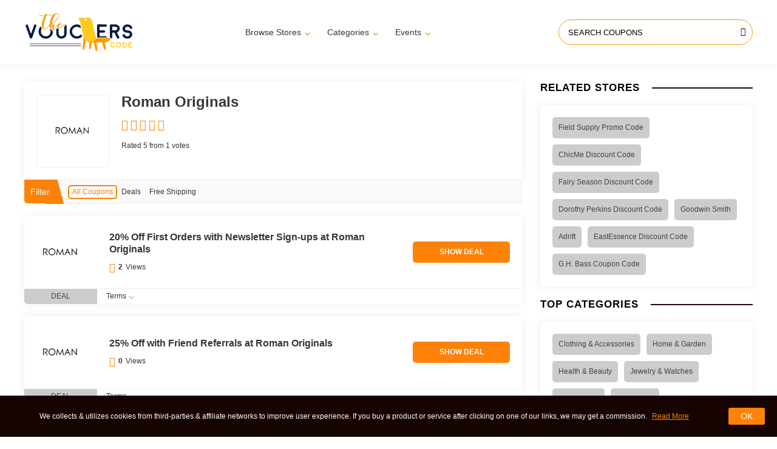

--- FILE ---
content_type: text/html; charset=UTF-8
request_url: https://www.thevoucherscode.co.uk/roman-originals-discount-code
body_size: 7601
content:
<!DOCTYPE html>
<html lang="en" prefix="og: http://ogp.me/ns#">

<head>
     <title>20% Off Roman Originals Discount Code, Voucher Codes January 2026</title>
      
     	    	    <meta name="description" content="Roman Originals Discount Code, Voucher Codes, Promo Code  January 2026" />
    <meta name="keywords" content="Roman Originals Voucher" />
    <meta name="csrf-token" content="JpLS1aeOZCB872FUNLu5OcGG8wTOTKGadyUD4CFY">
    <meta http-equiv="Content-Type" content="text/html; charset=utf-8" />
    <meta name="google-site-verification" content="JwNDxhOiIHrnXN9jBcpyHUmOv92qBzuFRt2P1eCC6TY" />
    <meta name="fo-verify" content="cb851deb-1c4d-4844-9721-33fbc048ca22" />

    <!-- Favicon Icon -->
    <link rel="shortcut icon" href="https://d388w4ktr8ptck.cloudfront.net/image/websites_logo/thevoucherscodeuk.png" type="image/png" />
    <link rel="mask-icon" href="https://d388w4ktr8ptck.cloudfront.net/image/websites_logo/thevouchercode.co.uk.svg">

    <!-- <meta http-equiv="X-UA-Compatible" content="IE=edge"> -->
    <meta name="viewport" content="width=device-width, initial-scale=1, initial-scale=1.0">

    <!-- Chrome, Firefox OS and Opera -->
    <meta name="theme-color" content="#4a0c98">

    <!-- Windows Phone -->
    <meta name="msapplication-navbutton-color" content="#4a0c98">

    <!-- iOS Safari -->
    <meta name="apple-mobile-web-app-status-bar-style" content="#4a0c98">
    <meta name="apple-mobile-web-app-title" content="theVouchersCode">

    <!-- Application Name -->
    <meta name="application-name" content="theVouchersCode Vouchers and Coupons!">

    <!-- Open Graph -->
    <meta property="og:title" content="theVouchersCode" />
    <meta property="og:description" content="" />
    <meta property="og:type" content="website" />
    <meta property="og:url" content="https://www.thevoucherscode.co.uk/" />
    <meta property="og:image" content="https://d388w4ktr8ptck.cloudfront.net/image/websites_logo/thevouchercode.co.uk.svg" />

    <meta property="og:site_name" content="theVouchersCode" />
    <meta property="og:video" content="https://www.youtube.com/watch?v=cxjT21T5yeQ" />

    <!-- Certification (if any) -->
    <meta name="msvalidate.01" content="" />
    <meta name="google-site-verification" content="" />
    <meta name="verification" content="" />
    <meta name="641c8b194782268" content="" />
    <meta name="verify-admitad" content="" />
    <meta name="google-site-verification" content="" />
    <meta name="fo-verify" content="">
    <meta name="yandex-verification" content="" />
    <meta property="fb:app_id" content="" />
    <meta name="p:domain_verify" content="" />

    <!-- Telephone Number For Google Detection in Website - (if no telephone number) -->
    <meta name="format-detection" content="telephone=no" />

    <link rel="search" href="/open-search.xml" title="Search theVouchersCode.co.uk" type="application/opensearchdescription+xml">

    <meta property="al:web:url" content="https://www.thevoucherscode.co.uk/" />

    <link href="https://www.thevoucherscode.co.uk/roman-originals-discount-code" rel="canonical" />

    <!-- Main Stylesheet <start> -->
    <link rel="preload" href="https://www.thevoucherscode.co.uk/assets/css/fonts.css?=26012119" as="style" onload="this.rel='stylesheet'">
    <link rel="preload" as="style" href="https://www.thevoucherscode.co.uk/assets/css/store.css">
    <link rel="stylesheet" href="https://www.thevoucherscode.co.uk/assets/css/store.css">

    
    <script>
        var app_url = "https://www.thevoucherscode.co.uk";
        var current_url = "https://www.thevoucherscode.co.uk/roman-originals-discount-code";
        var current_url_full = "https://www.thevoucherscode.co.uk/roman-originals-discount-code";
        var csrf_token = "JpLS1aeOZCB872FUNLu5OcGG8wTOTKGadyUD4CFY";
    </script>
    <meta name="google-site-verification" content="2pS3j0YR5QpvKuds3A-_BXSwrD2StiB16Hh26cVboSM" />

    <meta name='webgains-site-verification' content='lczmkhgu' />


    <!-- Google Tag Manager -->
    <script>
        (function(w, d, s, l, i) {
            w[l] = w[l] || [];
            w[l].push({
                'gtm.start': new Date().getTime(),
                event: 'gtm.js'
            });
            var f = d.getElementsByTagName(s)[0],
                j = d.createElement(s),
                dl = l != 'dataLayer' ? '&l=' + l : '';
            j.async = true;
            j.src =
                'https://www.googletagmanager.com/gtm.js?id=' + i + dl;
            f.parentNode.insertBefore(j, f);
        })(window, document, 'script', 'dataLayer', 'GTM-TLWJL8W');
    </script>
    <!-- End Google Tag Manager -->
    <!-- Main Stylesheet <end> -->

    <!-- Google Tag Manager -->
    <!-- <script>(function(w,d,s,l,i){w[l]=w[l]||[];w[l].push({'gtm.start':
new Date().getTime(),event:'gtm.js'});var f=d.getElementsByTagName(s)[0],
j=d.createElement(s),dl=l!='dataLayer'?'&l='+l:'';j.async=true;j.src=
'https://www.googletagmanager.com/gtm.js?id='+i+dl;f.parentNode.insertBefore(j,f);
})(window,document,'script','dataLayer','GTM-T3DL7B2');</script> -->
    <!-- End Google Tag Manager -->
</head>


<body>
    <!-- Google Tag Manager (noscript) -->
    <!-- <noscript><iframe src="https://www.googletagmanager.com/ns.html?id=GTM-T3DL7B2"
height="0" width="0" style="display:none;visibility:hidden"></iframe></noscript> -->
    <!-- End Google Tag Manager (noscript) -->
    <!-- main wrapper <start> -->
    <main class="main">

        <!-- sidenv: Side Navigation <component:start> -->
        <nav class="sidenv">

            <!-- snhead: Side Navigation Head <start> -->
            <span class="snhead">Menu <a href="javascript:;" class="snx ico bp_close"></a></span>
            <!-- snhead: Side Navigation Head <end> -->

            <a href="https://www.thevoucherscode.co.uk/categories">Categories</a>
            <a href="https://www.thevoucherscode.co.uk/events">Events</a>
            <a href="https://www.thevoucherscode.co.uk/about-us">About Us</a>
            <a href="https://www.thevoucherscode.co.uk/contact">Contact Us</a>


            <!-- scl: Social Links <start> -->
            <!-- <nav class="scl">

                <a href="#" class="ico fb" title="Facebook"></a>
                <a href="#" class="ico twt" title="Twitter"></a>
                <a href="#" class="ico ins" title="Instagram"></a>

            </nav> -->
            <!-- scl: Social Links <end> -->

        </nav>
        <!-- sidenv: Side Navigation <component:end> -->




        <!-- event ticker <component:start> -->
                <!-- event ticker <component:end> -->
            


        <!-- header <component:start> -->
        <header class="header">

            <div class="VhcWrp">

                <!-- mbtn: Mobile Button, hmbtn: Header Menu Button <start> -->
                <a href="javascript:;" class="mbtn hmbtn" title="Toggle Menu">
                    <i class="bp_menu"></i>
                </a>
                <!-- mbtn: Mobile Button, hmbtn: Header Menu Button <end> -->

                <!-- lgo: Logo <start> -->
                <a href="https://www.thevoucherscode.co.uk/" class="lgo">
                    <img src="https://d388w4ktr8ptck.cloudfront.net/image/websites_logo/thevouchercode.co.uk.svg" alt="TheVouchersCode" decoding="async" loading="lazy">
                </a>
                <!-- lgo: Logo <end> -->

                <!-- nls: Navigation Links <start> -->
                <nav class="nls">

                    <!-- drpdwn: Dropdown -->
                    <div class="drpdwn">

                        <a href="https://www.thevoucherscode.co.uk/sitemap">Browse Stores</a>

                        <div class="items">
                            <div class="item">
                                                                                                <a href="https://www.thevoucherscode.co.uk/fieldsupply">Field Supply</a>
                                                                                                <a href="https://www.thevoucherscode.co.uk/strawberrynet-discount-code">StrawberryNet</a>
                                                                                                <a href="https://www.thevoucherscode.co.uk/superdrug">Superdrug</a>
                                                                                                <a href="https://www.thevoucherscode.co.uk/chicme-discount-code">ChicMe</a>
                                                                </div>
                            <div class="item">                                <a href="https://www.thevoucherscode.co.uk/stuck-on-you">Stuck On You</a>
                                                                                                <a href="https://www.thevoucherscode.co.uk/dorothy-perkins">Dorothy Perkins</a>
                                                                                                <a href="https://www.thevoucherscode.co.uk/goodwin-smith">Goodwin Smith</a>
                                                                                                <a href="https://www.thevoucherscode.co.uk/adrift">Adrift</a>
                                                            </div>
                        </div>

                    </div>

                    <!-- drpdwn: Dropdown -->
                    <div class="drpdwn">

                        <a href="https://www.thevoucherscode.co.uk/categories">Categories</a>

                        <div class="items">

                            <div class="item">
                                                                                                <a href="https://www.thevoucherscode.co.uk/clothing-and-accessories-voucher-codes">Clothing &amp; Accessories</a>
                                                                                                <a href="https://www.thevoucherscode.co.uk/home-and-garden-voucher-codes">Home &amp; Garden</a>
                                                                                                <a href="https://www.thevoucherscode.co.uk/health-and-beauty-voucher-codes">Health &amp; Beauty</a>
                                                                                                <a href="https://www.thevoucherscode.co.uk/jewelry-and-watches-voucher-codes">Jewelry &amp; Watches</a>
                                                                                                <a href="https://www.thevoucherscode.co.uk/baby-and-kids-voucher-codes">Baby &amp; Kids</a>
                                                                                                <a href="https://www.thevoucherscode.co.uk/Electronics-voucher-codes">Electronics</a>
                                                                </div>
                            <div class="item">                                <a href="https://www.thevoucherscode.co.uk/flower-and-gifts-voucher-codes">Flowers &amp; Gifts</a>
                                                                                                <a href="https://www.thevoucherscode.co.uk/sports-and-outdoors-voucher-codes">Sports &amp; Outdoors</a>
                                                                                                <a href="https://www.thevoucherscode.co.uk/department-store-voucher-codes">Department Store</a>
                                                                                                <a href="https://www.thevoucherscode.co.uk/travel-voucher-codes">Travel</a>
                                                                                                <a href="https://www.thevoucherscode.co.uk/food-and-beverage-voucher-codes">Food &amp; Beverage</a>
                                                                                                <a href="https://www.thevoucherscode.co.uk/games-and-toys-voucher-codes">Games &amp; Toys</a>
                                                            </div>

                        </div>

                    </div>



                    <!-- drpdwn: Dropdown -->
                    <div class="drpdwn">

                        <a href="https://www.thevoucherscode.co.uk/events">Events</a>

                        <div class="items itscol">

                                                        <a href="christmas-voucher-code">Christmas Deals Voucher Codes</a>
                                                        <a href="cyber-monday-discount-code">Cyber Monday Promotions</a>
                                                        <a href="thanksgiving-promo-code-">Thanksgiving Promo Code</a>
                                                        <a href="valentines-day">Valentine&#039;s Day</a>
                            
                        </div>

                    </div>
                    <!-- <a href="https://www.thevoucherscode.co.uk/blog">Blog</a> -->
                </nav>
                <!-- nls: Navigation Links <end> -->


                                    <!-- sf: Search Form <start> -->
                    <div class="sf">

                        <input type="text" placeholder="Search Coupons" autocomplete="off">

                        <button class="btn" type="button" aria-label="Search"></button>

                        <!-- sfr: Search Form Result <start> -->
                        <div class="sfr">

                            <!-- sfh: Search Form Heading <start> -->
                            <!-- <span class="sfh">Search Result - <strong></strong>:</span> -->
                            <!-- <span class="sfh"> </span> -->
                            <!-- sfh: Search Form Heading <end> -->

                            

                        </div>
                        <!-- sfr: Search Form Result <end> -->

                    </div>
                    <!-- sf: Search Form <end> -->
                


                <!-- mbtn: Mobile Button, hsbtn: Header Search Button <start> -->
                <a href="javascript:;" class="mbtn hsbtn" title="Toggle Seach" >
                    <i class="bp_search"></i>
                </a>
                <!-- hmbtn: Mobile Button <end> -->

            </div>

        </header><!-- Page content. -->
<script src='//www.google.com/recaptcha/api.js'></script>


<!-- pagwrp: Page Wrapper -->
<!-- Section <start> -->
<section class="strwrp">

  <input type="radio" name="cpnflt" id="cpnall" checked>
  <input type="radio" name="cpnflt" id="cpncd">
  <input type="radio" name="cpnflt" id="cpnfs">
  <input type="radio" name="cpnflt" id="cpndl">

  <!-- strcps: Store Coupons Wrapper <start> -->
  <div class="FlxWrp strcwp">

    <!-- cpns: Coupons <component:start> -->
    <div class="cpns wgtc">

      <!-- strHdr: Store Header <start> -->
      <div class="strHdr Vhc">

        <img class="cimg" src="https://d388w4ktr8ptck.cloudfront.net/image/store_logo/romanoriginals-logo.png" alt="Roman Originals" decoding="async" loading="lazy">

        <div class="cfill">

          <h1>Roman Originals</h1>
       
          <div class="rating">
                         <input type="radio" id="star1" name="rating" value="1">
              <label class="ico  RateActive " for="star1" onclick="storeRating(1 ,63,'18.220.76.207')"></label>
               <input type="radio" id="star2" name="rating" value="2">
              <label class="ico  RateActive " for="star2" onclick="storeRating(2 ,63,'18.220.76.207')"></label>
               <input type="radio" id="star3" name="rating" value="3">
              <label class="ico  RateActive " for="star3" onclick="storeRating(3 ,63,'18.220.76.207')"></label>
               <input type="radio" id="star4" name="rating" value="4">
              <label class="ico  RateActive " for="star4" onclick="storeRating(4 ,63,'18.220.76.207')"></label>
               <input type="radio" id="star5" name="rating" value="5">
              <label class="ico  RateActive " for="star5" onclick="storeRating(5 ,63,'18.220.76.207')"></label>
                            <p class="ratingCalculator">Rated 5 from 1 votes</p>
          </div>


        </div>

      </div>
      <!-- strHdr: Store Header <end> -->
      <nav class="ftabs">

        <span>Filter</span>
        <label for="cpnall">All Coupons</label>
        
                <label for="cpndl">Deals</label>
        
                <label for="cpnfs">Free Shipping</label>
        
      </nav>
      <!-- Section <end> -->

      <!-- ftabs: Filter Tabs <end> -->
         



 <!-- cpn: Coupon, cpncd: Coupon Code <start> -->
 <div class="cpn  cpndl ">

<!-- clgo: Coupon Logo <start> -->
<div class="clgo">
  
  <a href="javascript:;" class="sids" data-id="744" title="20% Off First Orders with Newsletter Sign-ups at Roman Originals">

    
      <img class="cimg" src="https://d388w4ktr8ptck.cloudfront.net/image/store_logo/romanoriginals-logo.png" alt="20% Off First Orders with Newsletter Sign-ups at Roman Originals" decoding="async" loading="lazy">

    </a>
</div>
<!-- clgo: Coupon Logo <end> -->

<!-- ccnt: Coupon Content <start> -->
<div class="ccnt">

  <!-- ccinr: Coupon Content Inner <start> -->
  <div class="ccinr">

    <!-- chd: Coupon Heading <start> -->
    <a href="#" class="chd" title="20% Off First Orders with Newsletter Sign-ups at Roman Originals">
      <h2>20% Off First Orders with Newsletter Sign-ups at Roman Originals</h2>
    </a>
    <!-- chd: Coupon Heading <end> -->

    <!-- cvv: Coupon Verified / Views <start> -->
    <div class="cvv">

      <!-- cvrf: Coupon Verified <start> -->
            <!-- cvrf: Coupon Verified <end> -->

      <!-- cv: Coupon View <start> -->
      <span class="cv" aria-label="2 Views"><strong>2</strong> Views</span>
      <!-- cv: Coupon View <end> -->

    </div>
    <!-- cvv: Coupon Verified / Views <end> -->

  </div>
  <!-- ccinr: Coupon Content Inner <end> -->

  <!-- cb: Coupon Button <start> -->
   <a href="javascript:;" class="cb sids" data-id="744" title="Show Deal">Show Deal</a>

    <!-- cb: Coupon Button <end> -->

  <!-- cft: Coupon Footer <start> -->
  <div class=" cft">

    <!-- ctb: Coupon Terms Button <start> -->
    <a href="javascript:;" class="ctb">Terms</a>
    <!-- ctb: Coupon Terms Button <end> -->

  </div>
  <!-- cft: Coupon Footer <end> -->

</div>
<!-- ccnt: Coupon Content <end> -->

<!-- ctc: Coupon Terms Content <start> -->
<div class="ctc">

  <!-- ctcp: Coupon Terms Content Point <start> -->
  <div class="ctcp">

       </div>
  <!-- ctcp: Coupon Terms Content Point <end> -->

  <!-- ctcp: Coupon Terms Content Point <start> -->
  <div class="ctcp">

        <p>Terms and Conditions apply.</p>
    
  </div>
  <!-- dyncnt: Dynamic Content <end> -->

</div>
<!-- ctcp: Coupon Terms Content Point <end> -->

</div>
<!-- ctc: Coupon Terms Content <end> -->



        <!-- cpn: Coupon, cpncd: Coupon Code <end> -->

         



 <!-- cpn: Coupon, cpncd: Coupon Code <start> -->
 <div class="cpn  cpndl ">

<!-- clgo: Coupon Logo <start> -->
<div class="clgo">
  
  <a href="javascript:;" class="sids" data-id="745" title="25% Off with Friend Referrals at Roman Originals">

    
      <img class="cimg" src="https://d388w4ktr8ptck.cloudfront.net/image/store_logo/romanoriginals-logo.png" alt="25% Off with Friend Referrals at Roman Originals" decoding="async" loading="lazy">

    </a>
</div>
<!-- clgo: Coupon Logo <end> -->

<!-- ccnt: Coupon Content <start> -->
<div class="ccnt">

  <!-- ccinr: Coupon Content Inner <start> -->
  <div class="ccinr">

    <!-- chd: Coupon Heading <start> -->
    <a href="#" class="chd" title="25% Off with Friend Referrals at Roman Originals">
      <h2>25% Off with Friend Referrals at Roman Originals</h2>
    </a>
    <!-- chd: Coupon Heading <end> -->

    <!-- cvv: Coupon Verified / Views <start> -->
    <div class="cvv">

      <!-- cvrf: Coupon Verified <start> -->
            <!-- cvrf: Coupon Verified <end> -->

      <!-- cv: Coupon View <start> -->
      <span class="cv" aria-label="0 Views"><strong>0</strong> Views</span>
      <!-- cv: Coupon View <end> -->

    </div>
    <!-- cvv: Coupon Verified / Views <end> -->

  </div>
  <!-- ccinr: Coupon Content Inner <end> -->

  <!-- cb: Coupon Button <start> -->
   <a href="javascript:;" class="cb sids" data-id="745" title="Show Deal">Show Deal</a>

    <!-- cb: Coupon Button <end> -->

  <!-- cft: Coupon Footer <start> -->
  <div class=" cft">

    <!-- ctb: Coupon Terms Button <start> -->
    <a href="javascript:;" class="ctb">Terms</a>
    <!-- ctb: Coupon Terms Button <end> -->

  </div>
  <!-- cft: Coupon Footer <end> -->

</div>
<!-- ccnt: Coupon Content <end> -->

<!-- ctc: Coupon Terms Content <start> -->
<div class="ctc">

  <!-- ctcp: Coupon Terms Content Point <start> -->
  <div class="ctcp">

       </div>
  <!-- ctcp: Coupon Terms Content Point <end> -->

  <!-- ctcp: Coupon Terms Content Point <start> -->
  <div class="ctcp">

        <p>See website for full details.</p>
    
  </div>
  <!-- dyncnt: Dynamic Content <end> -->

</div>
<!-- ctcp: Coupon Terms Content Point <end> -->

</div>
<!-- ctc: Coupon Terms Content <end> -->



        <!-- cpn: Coupon, cpncd: Coupon Code <end> -->

         



 <!-- cpn: Coupon, cpncd: Coupon Code <start> -->
 <div class="cpn  cpndl cpnfs">

<!-- clgo: Coupon Logo <start> -->
<div class="clgo">
  
  <a href="javascript:;" class="sids" data-id="746" title="Free Delivery on Orders Over £20 at Roman Originals">

    
      <img class="cimg" src="https://d388w4ktr8ptck.cloudfront.net/image/store_logo/romanoriginals-logo.png" alt="Free Delivery on Orders Over £20 at Roman Originals" decoding="async" loading="lazy">

    </a>
</div>
<!-- clgo: Coupon Logo <end> -->

<!-- ccnt: Coupon Content <start> -->
<div class="ccnt">

  <!-- ccinr: Coupon Content Inner <start> -->
  <div class="ccinr">

    <!-- chd: Coupon Heading <start> -->
    <a href="#" class="chd" title="Free Delivery on Orders Over £20 at Roman Originals">
      <h2>Free Delivery on Orders Over £20 at Roman Originals</h2>
    </a>
    <!-- chd: Coupon Heading <end> -->

    <!-- cvv: Coupon Verified / Views <start> -->
    <div class="cvv">

      <!-- cvrf: Coupon Verified <start> -->
            <!-- cvrf: Coupon Verified <end> -->

      <!-- cv: Coupon View <start> -->
      <span class="cv" aria-label="0 Views"><strong>0</strong> Views</span>
      <!-- cv: Coupon View <end> -->

    </div>
    <!-- cvv: Coupon Verified / Views <end> -->

  </div>
  <!-- ccinr: Coupon Content Inner <end> -->

  <!-- cb: Coupon Button <start> -->
   <a href="javascript:;" class="cb sids" data-id="746" title="Show Deal">Show Deal</a>

    <!-- cb: Coupon Button <end> -->

  <!-- cft: Coupon Footer <start> -->
  <div class=" cft">

    <!-- ctb: Coupon Terms Button <start> -->
    <a href="javascript:;" class="ctb">Terms</a>
    <!-- ctb: Coupon Terms Button <end> -->

  </div>
  <!-- cft: Coupon Footer <end> -->

</div>
<!-- ccnt: Coupon Content <end> -->

<!-- ctc: Coupon Terms Content <start> -->
<div class="ctc">

  <!-- ctcp: Coupon Terms Content Point <start> -->
  <div class="ctcp">

       </div>
  <!-- ctcp: Coupon Terms Content Point <end> -->

  <!-- ctcp: Coupon Terms Content Point <start> -->
  <div class="ctcp">

        <p>See website for full details.</p>
    
  </div>
  <!-- dyncnt: Dynamic Content <end> -->

</div>
<!-- ctcp: Coupon Terms Content Point <end> -->

</div>
<!-- ctc: Coupon Terms Content <end> -->



        <!-- cpn: Coupon, cpncd: Coupon Code <end> -->

         



 <!-- cpn: Coupon, cpncd: Coupon Code <start> -->
 <div class="cpn  cpndl ">

<!-- clgo: Coupon Logo <start> -->
<div class="clgo">
  
  <a href="javascript:;" class="sids" data-id="750" title="Up to 50% Off Skirts and Trousers at Roman Originals">

    
      <img class="cimg" src="https://d388w4ktr8ptck.cloudfront.net/image/store_logo/romanoriginals-logo.png" alt="Up to 50% Off Skirts and Trousers at Roman Originals" decoding="async" loading="lazy">

    </a>
</div>
<!-- clgo: Coupon Logo <end> -->

<!-- ccnt: Coupon Content <start> -->
<div class="ccnt">

  <!-- ccinr: Coupon Content Inner <start> -->
  <div class="ccinr">

    <!-- chd: Coupon Heading <start> -->
    <a href="#" class="chd" title="Up to 50% Off Skirts and Trousers at Roman Originals">
      <h2>Up to 50% Off Skirts and Trousers at Roman Originals</h2>
    </a>
    <!-- chd: Coupon Heading <end> -->

    <!-- cvv: Coupon Verified / Views <start> -->
    <div class="cvv">

      <!-- cvrf: Coupon Verified <start> -->
            <!-- cvrf: Coupon Verified <end> -->

      <!-- cv: Coupon View <start> -->
      <span class="cv" aria-label="0 Views"><strong>0</strong> Views</span>
      <!-- cv: Coupon View <end> -->

    </div>
    <!-- cvv: Coupon Verified / Views <end> -->

  </div>
  <!-- ccinr: Coupon Content Inner <end> -->

  <!-- cb: Coupon Button <start> -->
   <a href="javascript:;" class="cb sids" data-id="750" title="Show Deal">Show Deal</a>

    <!-- cb: Coupon Button <end> -->

  <!-- cft: Coupon Footer <start> -->
  <div class=" cft">

    <!-- ctb: Coupon Terms Button <start> -->
    <a href="javascript:;" class="ctb">Terms</a>
    <!-- ctb: Coupon Terms Button <end> -->

  </div>
  <!-- cft: Coupon Footer <end> -->

</div>
<!-- ccnt: Coupon Content <end> -->

<!-- ctc: Coupon Terms Content <start> -->
<div class="ctc">

  <!-- ctcp: Coupon Terms Content Point <start> -->
  <div class="ctcp">

       </div>
  <!-- ctcp: Coupon Terms Content Point <end> -->

  <!-- ctcp: Coupon Terms Content Point <start> -->
  <div class="ctcp">

        <p>See website for full details.</p>
    
  </div>
  <!-- dyncnt: Dynamic Content <end> -->

</div>
<!-- ctcp: Coupon Terms Content Point <end> -->

</div>
<!-- ctc: Coupon Terms Content <end> -->



        <!-- cpn: Coupon, cpncd: Coupon Code <end> -->

         



 <!-- cpn: Coupon, cpncd: Coupon Code <start> -->
 <div class="cpn  cpndl ">

<!-- clgo: Coupon Logo <start> -->
<div class="clgo">
  
  <a href="javascript:;" class="sids" data-id="743" title="£5 Off Selected Jacket Orders at Roman Originals">

    
      <img class="cimg" src="https://d388w4ktr8ptck.cloudfront.net/image/store_logo/romanoriginals-logo.png" alt="£5 Off Selected Jacket Orders at Roman Originals" decoding="async" loading="lazy">

    </a>
</div>
<!-- clgo: Coupon Logo <end> -->

<!-- ccnt: Coupon Content <start> -->
<div class="ccnt">

  <!-- ccinr: Coupon Content Inner <start> -->
  <div class="ccinr">

    <!-- chd: Coupon Heading <start> -->
    <a href="#" class="chd" title="£5 Off Selected Jacket Orders at Roman Originals">
      <h2>£5 Off Selected Jacket Orders at Roman Originals</h2>
    </a>
    <!-- chd: Coupon Heading <end> -->

    <!-- cvv: Coupon Verified / Views <start> -->
    <div class="cvv">

      <!-- cvrf: Coupon Verified <start> -->
            <!-- cvrf: Coupon Verified <end> -->

      <!-- cv: Coupon View <start> -->
      <span class="cv" aria-label="0 Views"><strong>0</strong> Views</span>
      <!-- cv: Coupon View <end> -->

    </div>
    <!-- cvv: Coupon Verified / Views <end> -->

  </div>
  <!-- ccinr: Coupon Content Inner <end> -->

  <!-- cb: Coupon Button <start> -->
   <a href="javascript:;" class="cb sids" data-id="743" title="Show Deal">Show Deal</a>

    <!-- cb: Coupon Button <end> -->

  <!-- cft: Coupon Footer <start> -->
  <div class=" cft">

    <!-- ctb: Coupon Terms Button <start> -->
    <a href="javascript:;" class="ctb">Terms</a>
    <!-- ctb: Coupon Terms Button <end> -->

  </div>
  <!-- cft: Coupon Footer <end> -->

</div>
<!-- ccnt: Coupon Content <end> -->

<!-- ctc: Coupon Terms Content <start> -->
<div class="ctc">

  <!-- ctcp: Coupon Terms Content Point <start> -->
  <div class="ctcp">

       </div>
  <!-- ctcp: Coupon Terms Content Point <end> -->

  <!-- ctcp: Coupon Terms Content Point <start> -->
  <div class="ctcp">

        <p>Subject to availability.</p>
    
  </div>
  <!-- dyncnt: Dynamic Content <end> -->

</div>
<!-- ctcp: Coupon Terms Content Point <end> -->

</div>
<!-- ctc: Coupon Terms Content <end> -->



        <!-- cpn: Coupon, cpncd: Coupon Code <end> -->

         



 <!-- cpn: Coupon, cpncd: Coupon Code <start> -->
 <div class="cpn  cpndl ">

<!-- clgo: Coupon Logo <start> -->
<div class="clgo">
  
  <a href="javascript:;" class="sids" data-id="742" title="£15 Off Selected Dresses in the Sale at Roman Originals">

    
      <img class="cimg" src="https://d388w4ktr8ptck.cloudfront.net/image/store_logo/romanoriginals-logo.png" alt="£15 Off Selected Dresses in the Sale at Roman Originals" decoding="async" loading="lazy">

    </a>
</div>
<!-- clgo: Coupon Logo <end> -->

<!-- ccnt: Coupon Content <start> -->
<div class="ccnt">

  <!-- ccinr: Coupon Content Inner <start> -->
  <div class="ccinr">

    <!-- chd: Coupon Heading <start> -->
    <a href="#" class="chd" title="£15 Off Selected Dresses in the Sale at Roman Originals">
      <h2>£15 Off Selected Dresses in the Sale at Roman Originals</h2>
    </a>
    <!-- chd: Coupon Heading <end> -->

    <!-- cvv: Coupon Verified / Views <start> -->
    <div class="cvv">

      <!-- cvrf: Coupon Verified <start> -->
            <!-- cvrf: Coupon Verified <end> -->

      <!-- cv: Coupon View <start> -->
      <span class="cv" aria-label="0 Views"><strong>0</strong> Views</span>
      <!-- cv: Coupon View <end> -->

    </div>
    <!-- cvv: Coupon Verified / Views <end> -->

  </div>
  <!-- ccinr: Coupon Content Inner <end> -->

  <!-- cb: Coupon Button <start> -->
   <a href="javascript:;" class="cb sids" data-id="742" title="Show Deal">Show Deal</a>

    <!-- cb: Coupon Button <end> -->

  <!-- cft: Coupon Footer <start> -->
  <div class=" cft">

    <!-- ctb: Coupon Terms Button <start> -->
    <a href="javascript:;" class="ctb">Terms</a>
    <!-- ctb: Coupon Terms Button <end> -->

  </div>
  <!-- cft: Coupon Footer <end> -->

</div>
<!-- ccnt: Coupon Content <end> -->

<!-- ctc: Coupon Terms Content <start> -->
<div class="ctc">

  <!-- ctcp: Coupon Terms Content Point <start> -->
  <div class="ctcp">

       </div>
  <!-- ctcp: Coupon Terms Content Point <end> -->

  <!-- ctcp: Coupon Terms Content Point <start> -->
  <div class="ctcp">

        <p>Only valid on the products shown on this page for the dates specified</p>
    
  </div>
  <!-- dyncnt: Dynamic Content <end> -->

</div>
<!-- ctcp: Coupon Terms Content Point <end> -->

</div>
<!-- ctc: Coupon Terms Content <end> -->



        <!-- cpn: Coupon, cpncd: Coupon Code <end> -->

         



 <!-- cpn: Coupon, cpncd: Coupon Code <start> -->
 <div class="cpn  cpndl ">

<!-- clgo: Coupon Logo <start> -->
<div class="clgo">
  
  <a href="javascript:;" class="sids" data-id="747" title="New Arrivals from £5 at Roman Originals">

    
      <img class="cimg" src="https://d388w4ktr8ptck.cloudfront.net/image/store_logo/romanoriginals-logo.png" alt="New Arrivals from £5 at Roman Originals" decoding="async" loading="lazy">

    </a>
</div>
<!-- clgo: Coupon Logo <end> -->

<!-- ccnt: Coupon Content <start> -->
<div class="ccnt">

  <!-- ccinr: Coupon Content Inner <start> -->
  <div class="ccinr">

    <!-- chd: Coupon Heading <start> -->
    <a href="#" class="chd" title="New Arrivals from £5 at Roman Originals">
      <h2>New Arrivals from £5 at Roman Originals</h2>
    </a>
    <!-- chd: Coupon Heading <end> -->

    <!-- cvv: Coupon Verified / Views <start> -->
    <div class="cvv">

      <!-- cvrf: Coupon Verified <start> -->
            <!-- cvrf: Coupon Verified <end> -->

      <!-- cv: Coupon View <start> -->
      <span class="cv" aria-label="0 Views"><strong>0</strong> Views</span>
      <!-- cv: Coupon View <end> -->

    </div>
    <!-- cvv: Coupon Verified / Views <end> -->

  </div>
  <!-- ccinr: Coupon Content Inner <end> -->

  <!-- cb: Coupon Button <start> -->
   <a href="javascript:;" class="cb sids" data-id="747" title="Show Deal">Show Deal</a>

    <!-- cb: Coupon Button <end> -->

  <!-- cft: Coupon Footer <start> -->
  <div class=" cft">

    <!-- ctb: Coupon Terms Button <start> -->
    <a href="javascript:;" class="ctb">Terms</a>
    <!-- ctb: Coupon Terms Button <end> -->

  </div>
  <!-- cft: Coupon Footer <end> -->

</div>
<!-- ccnt: Coupon Content <end> -->

<!-- ctc: Coupon Terms Content <start> -->
<div class="ctc">

  <!-- ctcp: Coupon Terms Content Point <start> -->
  <div class="ctcp">

       </div>
  <!-- ctcp: Coupon Terms Content Point <end> -->

  <!-- ctcp: Coupon Terms Content Point <start> -->
  <div class="ctcp">

        <p>See website for full details.</p>
    
  </div>
  <!-- dyncnt: Dynamic Content <end> -->

</div>
<!-- ctcp: Coupon Terms Content Point <end> -->

</div>
<!-- ctc: Coupon Terms Content <end> -->



        <!-- cpn: Coupon, cpncd: Coupon Code <end> -->

         



 <!-- cpn: Coupon, cpncd: Coupon Code <start> -->
 <div class="cpn  cpndl ">

<!-- clgo: Coupon Logo <start> -->
<div class="clgo">
  
  <a href="javascript:;" class="sids" data-id="748" title="Up to £10 Off Tops at Roman Originals">

    
      <img class="cimg" src="https://d388w4ktr8ptck.cloudfront.net/image/store_logo/romanoriginals-logo.png" alt="Up to £10 Off Tops at Roman Originals" decoding="async" loading="lazy">

    </a>
</div>
<!-- clgo: Coupon Logo <end> -->

<!-- ccnt: Coupon Content <start> -->
<div class="ccnt">

  <!-- ccinr: Coupon Content Inner <start> -->
  <div class="ccinr">

    <!-- chd: Coupon Heading <start> -->
    <a href="#" class="chd" title="Up to £10 Off Tops at Roman Originals">
      <h2>Up to £10 Off Tops at Roman Originals</h2>
    </a>
    <!-- chd: Coupon Heading <end> -->

    <!-- cvv: Coupon Verified / Views <start> -->
    <div class="cvv">

      <!-- cvrf: Coupon Verified <start> -->
            <!-- cvrf: Coupon Verified <end> -->

      <!-- cv: Coupon View <start> -->
      <span class="cv" aria-label="0 Views"><strong>0</strong> Views</span>
      <!-- cv: Coupon View <end> -->

    </div>
    <!-- cvv: Coupon Verified / Views <end> -->

  </div>
  <!-- ccinr: Coupon Content Inner <end> -->

  <!-- cb: Coupon Button <start> -->
   <a href="javascript:;" class="cb sids" data-id="748" title="Show Deal">Show Deal</a>

    <!-- cb: Coupon Button <end> -->

  <!-- cft: Coupon Footer <start> -->
  <div class=" cft">

    <!-- ctb: Coupon Terms Button <start> -->
    <a href="javascript:;" class="ctb">Terms</a>
    <!-- ctb: Coupon Terms Button <end> -->

  </div>
  <!-- cft: Coupon Footer <end> -->

</div>
<!-- ccnt: Coupon Content <end> -->

<!-- ctc: Coupon Terms Content <start> -->
<div class="ctc">

  <!-- ctcp: Coupon Terms Content Point <start> -->
  <div class="ctcp">

       </div>
  <!-- ctcp: Coupon Terms Content Point <end> -->

  <!-- ctcp: Coupon Terms Content Point <start> -->
  <div class="ctcp">

        <p>Subject to availability.</p>
    
  </div>
  <!-- dyncnt: Dynamic Content <end> -->

</div>
<!-- ctcp: Coupon Terms Content Point <end> -->

</div>
<!-- ctc: Coupon Terms Content <end> -->



        <!-- cpn: Coupon, cpncd: Coupon Code <end> -->

         



 <!-- cpn: Coupon, cpncd: Coupon Code <start> -->
 <div class="cpn  cpndl ">

<!-- clgo: Coupon Logo <start> -->
<div class="clgo">
  
  <a href="javascript:;" class="sids" data-id="749" title="Up to £5 Off Trousers at Roman Originals">

    
      <img class="cimg" src="https://d388w4ktr8ptck.cloudfront.net/image/store_logo/romanoriginals-logo.png" alt="Up to £5 Off Trousers at Roman Originals" decoding="async" loading="lazy">

    </a>
</div>
<!-- clgo: Coupon Logo <end> -->

<!-- ccnt: Coupon Content <start> -->
<div class="ccnt">

  <!-- ccinr: Coupon Content Inner <start> -->
  <div class="ccinr">

    <!-- chd: Coupon Heading <start> -->
    <a href="#" class="chd" title="Up to £5 Off Trousers at Roman Originals">
      <h2>Up to £5 Off Trousers at Roman Originals</h2>
    </a>
    <!-- chd: Coupon Heading <end> -->

    <!-- cvv: Coupon Verified / Views <start> -->
    <div class="cvv">

      <!-- cvrf: Coupon Verified <start> -->
            <!-- cvrf: Coupon Verified <end> -->

      <!-- cv: Coupon View <start> -->
      <span class="cv" aria-label="0 Views"><strong>0</strong> Views</span>
      <!-- cv: Coupon View <end> -->

    </div>
    <!-- cvv: Coupon Verified / Views <end> -->

  </div>
  <!-- ccinr: Coupon Content Inner <end> -->

  <!-- cb: Coupon Button <start> -->
   <a href="javascript:;" class="cb sids" data-id="749" title="Show Deal">Show Deal</a>

    <!-- cb: Coupon Button <end> -->

  <!-- cft: Coupon Footer <start> -->
  <div class=" cft">

    <!-- ctb: Coupon Terms Button <start> -->
    <a href="javascript:;" class="ctb">Terms</a>
    <!-- ctb: Coupon Terms Button <end> -->

  </div>
  <!-- cft: Coupon Footer <end> -->

</div>
<!-- ccnt: Coupon Content <end> -->

<!-- ctc: Coupon Terms Content <start> -->
<div class="ctc">

  <!-- ctcp: Coupon Terms Content Point <start> -->
  <div class="ctcp">

       </div>
  <!-- ctcp: Coupon Terms Content Point <end> -->

  <!-- ctcp: Coupon Terms Content Point <start> -->
  <div class="ctcp">

        <p>Only valid on the products shown on this page for the dates specified</p>
    
  </div>
  <!-- dyncnt: Dynamic Content <end> -->

</div>
<!-- ctcp: Coupon Terms Content Point <end> -->

</div>
<!-- ctc: Coupon Terms Content <end> -->



        <!-- cpn: Coupon, cpncd: Coupon Code <end> -->

          
        

      <!-- Store Page Table <start> -->
      <div class="stTbl">

        <table>
          <thead>
            <tr>
              <th>Offers</th>
              <th>Last Checked</th>
              <th>Code</th>
            </tr>
          </thead>
          <tbody>
            
            <tr>
              <td class="tcntr" colspan="3">Updated: 21/01/2026</td>
            </tr>
          </tbody>
        </table>

      </div>
      <!-- Store Page Table <end> -->

      
      <div class="stTxt">
        Phew! That's a lot of savings. Even if you didn't find a coupon code to use, you can start <a href="https://r.brandreward.com/?key=77c7abe99494401c6747160510290996&amp;url=https%3A%2F%2Fwww.romanoriginals.co.uk%2F" target="_blank">shopping at Roman Originals</a>.

      </div>

    </div>
    <!-- cpns: Coupons <component:end> -->
    <!-- wgts: Widgets <component:start> -->
    <div class="wgts">




      <!-- wgt: Widget <start> -->
      <div class="wgt">
        <div class="wgt wgtlnk">
          <h3>Related Stores </h3>
          <!-- wgtcnt: Widget Content, wcls: Widget Logos <start> -->
          <div class="wgtpnl Flx">
              
              <a href="https://www.thevoucherscode.co.uk/fieldsupply" class="btn">
                Field Supply Promo Code
              </a>
              
              <a href="https://www.thevoucherscode.co.uk/chicme-discount-code" class="btn">
                ChicMe Discount Code
              </a>
              
              <a href="https://www.thevoucherscode.co.uk/fairy-season-discount-code" class="btn">
                Fairy Season Discount Code
              </a>
              
              <a href="https://www.thevoucherscode.co.uk/dorothy-perkins" class="btn">
                Dorothy Perkins Discount Code
              </a>
              
              <a href="https://www.thevoucherscode.co.uk/goodwin-smith" class="btn">
                Goodwin Smith
              </a>
              
              <a href="https://www.thevoucherscode.co.uk/adrift" class="btn">
                Adrift
              </a>
              
              <a href="https://www.thevoucherscode.co.uk/eastessence-discount-code" class="btn">
                EastEssence Discount Code
              </a>
              
              <a href="https://www.thevoucherscode.co.uk/gh-bass" class="btn">
                G.H. Bass Coupon Code
              </a>
                      </div>
        </div>
        <!-- wgtcnt: Widget Content, wcls: Widget Logos <end> -->

        <!-- wgt: Widget, wgtlnk: Widget Link <start> -->
        <nav class="wgt wgtlnk">
          <h3>Top Categories</h3>
          <div class="wgtpnl Flx">
            
              <a class="btn" href="https://www.thevoucherscode.co.uk/clothing-and-accessories-voucher-codes" title="Clothing &amp; Accessories">Clothing &amp; Accessories</a>
            
              <a class="btn" href="https://www.thevoucherscode.co.uk/home-and-garden-voucher-codes" title="Home &amp; Garden">Home &amp; Garden</a>
            
              <a class="btn" href="https://www.thevoucherscode.co.uk/health-and-beauty-voucher-codes" title="Health &amp; Beauty">Health &amp; Beauty</a>
            
              <a class="btn" href="https://www.thevoucherscode.co.uk/jewelry-and-watches-voucher-codes" title="Jewelry &amp; Watches">Jewelry &amp; Watches</a>
            
              <a class="btn" href="https://www.thevoucherscode.co.uk/baby-and-kids-voucher-codes" title="Baby &amp; Kids">Baby &amp; Kids</a>
            
              <a class="btn" href="https://www.thevoucherscode.co.uk/Electronics-voucher-codes" title="Electronics">Electronics</a>
                      </div>
        </nav>
        <!-- wgt: Widget, wgtlnk: Widget Link <end> -->

        <!-- brdcrb: Breadcrumb <start> -->
        <ul class="brdcrb" itemscope="" itemtype="http://schema.org/BreadcrumbList">
          <li itemprop="itemListElement" itemscope="" itemtype="http://schema.org/ListItem">
            <a href="https://www.thevoucherscode.co.uk" class="link" itemprop="item">
              <span itemprop="name">Home</span>
              <meta itemprop="position" content="1">
            </a>
          </li>
          <li itemprop="itemListElement" itemscope="" itemtype="http://schema.org/ListItem">
            <a href="https://www.thevoucherscode.co.uk/categories" class="link" itemprop="item">
              <span itemprop="name">Categories</span>
              <meta itemprop="position" content="2">
            </a>
          </li>
                    <li itemprop="itemListElement" itemscope="" itemtype="http://schema.org/ListItem">
            <a href="https://www.thevoucherscode.co.uk/clothing-and-accessories-voucher-codes" class="link " itemprop="item">
              <span itemprop="name">Clothing &amp; Accessories</span>
              <meta itemprop="position" content="3">
            </a>
          </li>
                    <li itemprop="itemListElement" itemscope="" itemtype="http://schema.org/ListItem">
            <a href="javascript:;" class="link active" itemprop="item">
              <span itemprop="name">Roman Originals</span>
              <meta itemprop="position" content="4">
            </a>
          </li>
        </ul>
        <!-- brdcrb: Breadcrumb <end> -->
      </div>
      <!-- wgt: Widget <end> -->



      

      

    </div>
    <!-- wgts: Widgets <component:end> -->

  </div>
  <!-- strcps: Store Coupons Wrapper <end> -->

</section>
<!-- Section <end> -->

<!-- Section <end> -->
<script type="application/ld+json">
  {
    "@context": "http://schema.org",
    "@graph": [{
      "@type": "CollectionPage",
      "name": "Roman Originals",
      "alternateName": "https://www.thevoucherscode.co.uk",
      "url": "https://www.thevoucherscode.co.uk/roman-originals-discount-code",
      "description": "",
      "aggregateRating": {
        "@type": "AggregateRating",
        "name": "Roman Originals",
        "ratingValue": "5",
        "ratingCount": "1",
        "worstRating": "1",
        "bestRating": "5"
      },
      "Publisher": {
        "@type": "Organization",
        "@id": "https://www.thevoucherscode.co.uk/about-us",
        "name": "Top Vouchers Code",
        "url": "https://www.thevoucherscode.co.uk/",
        "logo": "https://www.thevoucherscode.co.uk/image/thevouchercode.co.uk.svg"
      }
    }]
  }
</script>

<!-- Google Tag Manager (noscript) -->
<noscript><iframe src="https://www.googletagmanager.com/ns.html?id=GTM-TLWJL8W" height="0" width="0" style="display:none;visibility:hidden"></iframe></noscript>
<!-- End Google Tag Manager (noscript) -->
<!-- Footer <start> -->
<script type="text/javascript">
    var vglnk = {
        key: '6d09788e06ccace3d5a882668cbfa19e'
    };
    (function(d, t) {
        var s = d.createElement(t);
        s.type = 'text/javascript';
        s.async = true;
        s.src = '//cdn.viglink.com/api/vglnk.js';
        var r = d.getElementsByTagName(t)[0];
        r.parentNode.insertBefore(s, r);
    }(document, 'script'));
</script>
<footer class="footer">

    <!-- nsform: Newsletter Subscription Form <start> -->

        <div class="nsform">

        <label>
            <span>Subscribe Newsletter</span>
            <input aria-label="Email Address" type="text" name="emailsubscribe" id="footernews" placeholder="Enter Valid Email" autocomplete="off" class="newssubs">
        </label>

        <button type="button" class="btn pcolor" onclick="subscriptionForm('#footernews',0,'O','https://www.thevoucherscode.co.uk/')" placeholder="Subscribe">Subscribe</button>

    </div>
        <!-- nsform: Newsletter Subscription Form <end> -->

    <!-- mcW: Menu / Copyright Wrapper <start> -->
    <div class="mcW Tickter_mcw">

        <div class="FlxWrp">

            <!-- Menu <start> -->
            <nav>

                <a href="https://www.thevoucherscode.co.uk/events">Events</a>
                <a href="https://www.thevoucherscode.co.uk/categories">Categories</a>

                <a href="https://www.thevoucherscode.co.uk/contact-details">Contact Us</a>

                <a href="https://www.thevoucherscode.co.uk/about-us">About Us</a>
                <a href="https://www.thevoucherscode.co.uk/privacy-policy">Privacy Policy </a>
                <a href="https://www.thevoucherscode.co.uk/sitemap">Stores</a>
                <a href="https://www.thevoucherscode.co.uk/blog">Blog</a>


            </nav>
            <!-- Menu <end> -->

            <p>© 2019 - 2026 Copyright thevoucherscode.co.uk All Rights Reserved.</p>

        </div>

    </div>
    <!-- mcW: Menu / Copyright Wrapper <end> -->

</footer>
<!-- Footer <end> -->

</main>





<script src="https://www.thevoucherscode.co.uk/assets//js/store.js?v=26012119" defer></script>

<script>      
      window.addEventListener('load', function() {
        var count = document.querySelectorAll(".evtBr span").length
        if (count > 1) {
          var i = 0;          
          function myLoop() {
            setTimeout(function() {          
              document.querySelector(".evtBr span.active").classList.remove("active")
              document.querySelectorAll(".evtBr span")[i].classList.add("active")          
              i++;
              if (i < count) {
                myLoop();            
              }else{              
                i=0
                myLoop();
              }
            }, 2500)
          }
          myLoop();
        }
      }),

      document.addEventListener("DOMContentLoaded", function() {
    // Check if an element with the class 'marquee-container' exists
    var marqueeContainer = document.querySelector('.marquee-container');

    setTimeout(function() {
      // If 'marquee-container' exists, hide 'dsclmr', otherwise, do nothing
      if (marqueeContainer) {
        var dsclmrElement = document.querySelector('.dsclmr');
        dsclmrElement.style.display = 'none';
      }
    }, 5000);
  });


  let currentHeadline = 0;
const marquee = document.getElementById("marquee");
const headlines = marquee.children;
for (let i = 0; i < headlines.length; i++) {
  headlines[i].style.display = "none";
}

// Show the first headline
headlines[currentHeadline].style.display = "block";

function switchHeadline() {
  headlines[currentHeadline].style.display = "none";
  currentHeadline = (currentHeadline + 1) % headlines.length;
  headlines[currentHeadline].style.display = "block";
}
setInterval(switchHeadline, 20000);
    </script>

<!-- Schema - Organization, WebSite, WebPage -->
<script type="application/ld+json">
    {
        "@context": "http://schema.org",
        "@graph": [

            {
                "@type": "Organization",
                "name": "Top Vouchers Code",
                "url": "https://www.thevoucherscode.co.uk",
                "sameAs": [
                    "https://facebook.com/thevoucherscode",
                    "https://twitter.com/thevoucherscode",
                    "https://instagram.com/thevoucherscode"
                ]
            },

            {
                "@type": "WebSite",
                "url": "https://www.thevoucherscode.co.uk/",
                "potentialAction": {
                    "@type": "SearchAction",
                    "target": "https://www.thevoucherscode.co.uk/storesearch?q={search_term_string}",
                    "query-input": "required name=search_term_string"
                }
            }


        ]
    }
</script>

<!-- dsclmr: Disclamer <start> -->

<!-- dsclmr: Disclamer <end> -->


    <!-- dsclmr: Disclamer <start> -->
    <div class="dsclmr">

        <p>We collects & utilizes cookies from third-parties & affiliate networks to improve user experience. If you buy a product or service after clicking on one of our links, we may get a commission. <a href="https://www.thevoucherscode.co.uk/privacy-policy" class="dsrdbt">Read More</a></p>

        <a href="javascript:;" class="btn pcolor">OK</a>

    </div>
    <!-- dsclmr: Disclamer <end> -->
</main>

<script type="text/javascript" src="https://s.skimresources.com/js/235276X1718135.skimlinks.js"></script>

<script defer src="https://static.cloudflareinsights.com/beacon.min.js/vcd15cbe7772f49c399c6a5babf22c1241717689176015" integrity="sha512-ZpsOmlRQV6y907TI0dKBHq9Md29nnaEIPlkf84rnaERnq6zvWvPUqr2ft8M1aS28oN72PdrCzSjY4U6VaAw1EQ==" data-cf-beacon='{"version":"2024.11.0","token":"9e2a83f7fb604c5eb4d5a35be911bf28","r":1,"server_timing":{"name":{"cfCacheStatus":true,"cfEdge":true,"cfExtPri":true,"cfL4":true,"cfOrigin":true,"cfSpeedBrain":true},"location_startswith":null}}' crossorigin="anonymous"></script>
</body>

</html>




</main>
<script>
    var app_url = "https://www.thevoucherscode.co.uk/";
    var current_url = "https://www.thevoucherscode.co.uk/roman-originals-discount-code";
    var current_url_full = "https://www.thevoucherscode.co.uk/roman-originals-discount-code";
    var csrf_token = "JpLS1aeOZCB872FUNLu5OcGG8wTOTKGadyUD4CFY";
</script>

<script type="text/javascript">
    var vglnk = {
        key: '6d09788e06ccace3d5a882668cbfa19e'
    };
    (function(d, t) {
        var s = d.createElement(t);
        s.type = 'text/javascript';
        s.async = true;
        s.src = '//cdn.viglink.com/api/vglnk.js';
        var r = d.getElementsByTagName(t)[0];
        r.parentNode.insertBefore(s, r);
    }(document, 'script'));
</script>

</body>

</html>

--- FILE ---
content_type: text/css
request_url: https://www.thevoucherscode.co.uk/assets/css/store.css
body_size: 7737
content:
.btn,.cpns .chd,.cpns .ctb,.cpns .ctrm,.cpwrp .cpop .cpcnt .cpdbtn,.footer .mcW a,.ftabs a,.ftabs label,.header .mbtn,.header .nls .drpdwn>a,.header .nls>a,.header .sf .sfr a,.scl .ico,.sidenv a,.stTxt a,.wgts a{text-decoration:none}a,article,aside,details,figcaption,figure,footer,header,hgroup,menu,nav,section{display:block}.cpns .clgo,.header,.header .mbtn,.header .nls>.drpdwn>a,.header .sf,.main{position:relative}.cpwrp,.sidenv{height:100vh}.cpwrp,body,html{overflow-x:hidden}.btn,.header .mbtn,.navlnk a,.scl .ico,.subtlt{text-align:center}*,.cpns .clgo:after{box-sizing:border-box}.cpns .ctc,.cpwrp,.sidenv{overflow-y:auto}.cpns .clgo,.cpns .ctc .ctcp strong,.wgts{align-self:flex-start}.cpns .clgo:after,.footer .nsform button,.footer .nsform label,.sidenv .snhead,.subtlt,.title{text-transform:uppercase}.brdcrb,ol,ul{list-style:none}a,abbr,acronym,address,applet,article,aside,audio,b,big,blockquote,body,canvas,caption,center,cite,code,dd,del,details,dfn,div,dl,dt,em,embed,fieldset,figcaption,figure,footer,form,h1,h2,h3,h4,h5,h6,header,hgroup,html,i,iframe,img,ins,kbd,label,legend,li,mark,menu,nav,object,ol,output,p,pre,q,ruby,s,samp,section,small,span,strike,strong,sub,summary,sup,table,tbody,td,tfoot,th,thead,time,tr,tt,u,ul,var,video{margin:0;padding:0;border:0;font-size:100%;font:inherit;vertical-align:baseline}h1,h2,h3,h4,h5,h6,p:not(:last-of-type){margin-bottom:15px}p a,p strong,sub{vertical-align:top}blockquote,q{quotes:none}blockquote:after,blockquote:before,q:after,q:before{content:"";content:none}table{border-collapse:collapse;border-spacing:0}.cimg:not([data-src]),.fadeIn{animation:.7s fadeIn}@keyframes fadeIn{from{opacity:0}to{opacity:1}}.imgLoad,canvas.cimg[data-imagesrc]:not(.imgerr):not(.imgscc){animation:.7s infinite imgLoad}@keyframes imgLoad{0%{background-position:left}}:root{--primaryColor:#ff8208;--secondaryColor:#ff9a00;--greyColor:#ebebeb;--lightGreyColor:#f6f6f6;--darkGreyColor:#230703;--primaryTextColor:#363636;--ss:25px;--direction:row;--spacing:15px;--snw:280px;--sns:20px}body{color:#363636;line-height:1.3;background:#fff}a{cursor:pointer;text-decoration:underline}a:focus,a:hover{color:var(--primaryColor)}sub{font-size:smaller}p a,p strong{display:inline-block}button,input,select,textarea{vertical-align:top;outline:0;color:#363636}.cimg,.wgts .wgt.wgtimg img,img{vertical-align:middle}button::-webkit-input-placeholder,input::-webkit-input-placeholder,select::-webkit-input-placeholder,textarea::-webkit-input-placeholder{color:#dddfdf}button:-moz-placeholder,input:-moz-placeholder,select:-moz-placeholder,textarea:-moz-placeholder{color:#dddfdf}button::-moz-placeholder,input::-moz-placeholder,select::-moz-placeholder,textarea::-moz-placeholder{color:#dddfdf}button:-ms-input-placeholder,input:-ms-input-placeholder,select:-ms-input-placeholder,textarea:-ms-input-placeholder{color:#dddfdf}button::placeholder,input::placeholder,select::placeholder,textarea::placeholder{color:#dddfdf}body,button,input,select,textarea{font-family:poppins,sans-serif;font-size:14px;font-weight:400}.ico:before,[class*=ico]:before,[class^=ico]:before{font-family:boiletplate;content:""}.brdcrb li a.active{font-weight:500}.cpwrp .cpop .cpcnt .cpdtl dl dt,.dyncnt b,.dyncnt strong,.header .sf .sfr .sfh strong,.stTbl table tbody tr td:not(:first-child):last-child,strong{font-weight:700}h1,h2,h3,h4,h5,h6{line-height:1;font-weight:400}h6{font-size:17px}h5{font-size:20px}h4{font-size:25px}h3{font-size:30px}h2{font-size:35px}h1{font-size:40px}.title{font-size:22px;margin-bottom:30px;font-weight:600}.subtlt{flex-direction:column;align-items:center;margin:0 0 30px;font-size:20px;font-weight:700}.btn,.header .mbtn,i{font-weight:400}.subtlt:after{content:"";height:2px;width:120px;margin-top:15px}.main{width:100%;min-height:100vh}.brdcrb li,.cpns .ccinr,.cpns .ccnt,.cpns .cft,.cpns .cinr,.cpns .ctb,.cpns .ctc .ctcp,.cpns .cv,.cpns .cvrf,.cpns .cvv,.cpns:not(.crow) .cpn,.cpwrp .cpiwrp,.cpwrp .cpop .cpcnt .cpdwrp,.cpwrp .cpop .cphdr,.dsclmr,.footer,.footer .mcW,.footer .mcW nav,.footer .nsform,.footer .nsform label,.ftabs,.header .mbtn,.header .nls,.header .nls>.drpdwn .items,.header .sf .btn,.navlnk,.row,.scl,.sidenv .snhead,.subtlt,.wgts .wgt,.wgts .wgt .wcpns .wcpn,.wgts .wgt h1,.wgts .wgt h2,.wgts .wgt h3,.wls,[class*=Flx],[class*=Vhc]{display:flex;flex-wrap:wrap}[class*=Wrp]{width:100%;max-width:1230px;margin:0 auto;padding:0 15px}.cpns .cft,.cpns .cinr,.cpns:not(.crow) .cpn,.cpwrp .cpiwrp,.cpwrp .cpop .cpcnt .cpdwrp,.cpwrp .cpop .cphdr,.dsclmr,.footer .nsform,.footer .nsform label,.header .mbtn,.header .nls,.header .sf .btn,.wgts .wgt .wcpns .wcpn,[class*=Vhc]{align-items:center;justify-content:center}.wgts .wgt,[class*=Dc]{flex-direction:column}[class*=Sec]:not(.noPd){padding-top:var(--ss);padding-bottom:var(--ss)}[class*=Sec].Bg{background:#f6f6f6}.main>[class*=Sec]:first-of-type:last-of-type{min-height:80.5vh}html body .main img[data-src]{object-fit:cover}img{max-width:100%;height:auto}.cimg{display:inline-flex;object-fit:contain}canvas.cimg[data-imagesrc]:not(.imgerr):not(.imgscc){background-color:#efefef;background-image:linear-gradient(-45deg,transparent 33%,rgba(255,255,255,.6) 50%,transparent 66%);background-size:400% 100%;background-position:right}.imgerr,camvas.cimg:not([data-imagesrc]):not(.imgerr):not(.imgscc){background-color:#eee}@-moz-document url-prefix(){@font-face{font-family:poppins;font-style:normal;font-weight:400;font-display:swap;src:url("../fonts/poppins-regular.woff2") format("woff2")}@font-face{font-family:poppins;font-style:normal;font-weight:500;font-display:swap;src:url("../fonts/poppins-medium.woff2") format("woff2")}@font-face{font-family:poppins;font-style:normal;font-weight:600;font-display:swap;src:url("../fonts/poppins-semibold.woff2") format("woff2")}@font-face{font-family:poppins;font-style:normal;font-weight:700;font-display:swap;src:url("../fonts/poppins-bold.woff2") format("woff2")}@font-face{font-family:boiletplate;font-style:normal;font-weight:400;font-display:swap;src:local("boiletplate"),url("../fonts/boiletplate.woff") format("woff")}}.btn.linebx:focus,.btn.linebx:hover,.wgts .wgt.wgtlnk html body .btn:not(.linebx),html body .btn:not(.linebx).pcolor,html body .wgts .wgt.wgtlnk .btn:not(.linebx){color:#fff}::-webkit-scrollbar{width:7px}::-webkit-scrollbar-track{background-color:rgba(0,0,0,.1)}::-webkit-scrollbar-thumb{background:#ff8208}.scrolr,body,html{scrollbar-color:#ff8208 rgba(0,0,0,0.1);scrollbar-width:thin;border:none}.row{margin:0 calc(-1 * var(--spacing));flex-direction:var(--direction)}.cpns .cvv,.footer .mcW>div,.header>div{align-items:center}[class^=col]{padding:0 var(--spacing)}i{font-family:boiletplate!important;speak:none;font-style:normal;font-variant:normal;text-transform:none;line-height:1;-webkit-font-smoothing:antialiased;-moz-osx-font-smoothing:grayscale}.bp_up:before{content:""}.bp_right:before{content:""}.bp_left:before{content:""}.bp_down:before{content:""}.bp_users:before,.cpns .cv:before{content:""}.bp_arrow-right:before{content:""}.bp_arrow-left:before{content:""}.bp_check-circle:before,.cpns .cvrf:before{content:""}.bp_clock:before{content:""}.bp_menu:before{content:""}.bp_close:before{content:""}.bp_search:before{content:""}.bp_youtube:before{content:""}.bp_info:before{content:""}.bp_star-full:before,.rating>label.RateActive:before{content:""}.bp_star-empty:before{content:""}.bp_envelope:before{content:""}.bp_twitter:before,.scl .ico.twt:before{content:""}.bp_facebook:before,.scl .ico.fb:before{content:""}.bp_instagram:before,.scl .ico.ins:before{content:""}.header{padding-top:20px;padding-bottom:20px;margin-bottom:var(--ss);box-shadow:0 0 15px 0 rgba(0,0,0,.07)}.cpwrp,.dsclmr,.ovly,.sidenv{position:fixed}.header,.header a{color:#363636}.header .mbtn{width:30px;height:25px;font-size:22px;color:#000}.header .lgo img{width:180px}.header .lgo img+.nls{padding-left:30px}.header .sf{margin-left:auto;z-index:4}.header .sf input{padding:10px 59px 10px 15px;border:1px solid #ff9a00;display:block;width:320px;font-size:13px;height:42px;line-height:1;background:padding-box;border-radius:42px}.header .sf input::-webkit-input-placeholder{font-size:13px;text-transform:uppercase;color:#000}.header .sf input:-moz-placeholder{font-size:13px;text-transform:uppercase;color:#000}.header .sf input::-moz-placeholder{font-size:13px;text-transform:uppercase;color:#000}.header .sf input:-ms-input-placeholder{font-size:13px;text-transform:uppercase;color:#000}.header .sf input::placeholder{font-size:13px;text-transform:uppercase;color:#000}.header .sf .btn{position:absolute;top:0;right:0;height:42px;line-height:42px;padding:0 12px;margin:0}.header .sf .btn,.header .sf .btn:focus,.header .sf .btn:hover{background:0 0}.header .sf .btn:after{font-family:boiletplate;content:"";font-size:14px;font-weight:400;color:#000}.footer .nsform label,.sidenv>a{font-size:18px}.cpns .ctb:after,.header .nls>.drpdwn>a:after{transform:rotate(45deg) translateY(-1px);transition:transform .3s linear;content:""}.header .sf .sfr,.rating>input,input:not(#cpnall):checked~.strcwp .cpns .cpn,input[name=cpnflt]{display:none}@media (max-width:991px){h1,h2,h3{font-size:24px}h4,h5{font-size:17px}.row{--direction:column;--spacing:0}.cfill+.cfill,.cfill+[class^=col],[class^=col]+.cfill,[class^=col]+[class^=col]{margin-top:30px}.header{padding-top:10px;padding-bottom:10px}.header>div{justify-content:space-between}.header .lgo img{width:140px}.header .sf,.header .sf .btn:after{margin-left:0}.header .sf{opacity:0;visibility:hidden;transition:.3s linear;transform:translateY(-10px);position:absolute;top:15px;left:15px;right:15px;width:auto}.header .sf input{width:100%;padding-right:117px;box-shadow:0 0 4px rgba(0,0,0,.07)}.header .sf .btn{top:0;right:0;font-size:0}.header .sf.active{opacity:1;visibility:visible;transform:translateY(0)}.header .sf .sfr{margin-top:20px}.header .nls{display:none}}.header .sf .sfr .sfh{font-size:18px;margin:20px 0;font-weight:500;display:block;color:#363636}.dsclmr p,.rating p{font-size:12px}.header .sf .sfr a{font-size:14px;color:#363636}.header .sf .sfr a+a{margin-top:10px;padding-top:10px;border-top:1px solid rgba(0,0,0,.07)}.cpns .ctc .dyncnt,.cpwrp .cpop .cpcnt .cpdwrp .deal,.header .nls,.wgtc{flex:1}.header .nls>.drpdwn{position:relative;z-index:3;--items-offset:-150px;--items-display:hidden;--items-opacity:0;--items-y:5px}.header .nls>.drpdwn>a:after{width:5px;height:5px;display:inline-block;margin-left:7px;border:solid #cc7b00;border-width:0 1px 1px 0}.header .nls>.drpdwn .items a,.navlnk a{transition:color .3s linear;text-decoration:none}.header .nls>.drpdwn>a.active:after{transform:rotate(-135deg) translateY(-1px)}.header .nls>.drpdwn .items{position:absolute;left:var(--items-offset);right:var(--items-offset);margin:32px -10px 0;visibility:var(--items-display);opacity:var(--items-opacity);transform:translateY(var(--items-y));transition:.3s linear;z-index:1;box-shadow:0 2px 4px rgba(0,0,0,.07);border-bottom-right-radius:5px;border-bottom-left-radius:5px;border-width:1px}.header .nls>.drpdwn .items,.header .nls>.drpdwn .items:after{background:#fff;border-style:solid;border-color:#f2f2f2;box-shadow:0 0 15px 0 rgba(0,0,0,.07)}.header .nls>.drpdwn .items.itscol{--items-offset:-100px;flex-direction:column;padding:10px}.header .nls>.drpdwn .items:not(.itscol):before{content:"";position:absolute;top:18px;bottom:18px;left:0;right:0;width:1px;margin:auto;background:#eaeaea}.header .nls>.drpdwn .items:after{content:"";transform:rotate(45deg);width:10px;height:10px;position:absolute;top:-5px;left:0;right:0;margin:auto;z-index:-1;border-width:1px 0 0 1px}.header .nls>.drpdwn .items a{color:#000;padding:10px;font-size:13px}.brdcrb li a.active,.brdcrb li a:hover,.header .nls>.drpdwn .items a:focus,.header .nls>.drpdwn .items a:hover,.hfteff:hover,.rating>label.RateActive,.wgts .wgt .wcpns .wcpn span:focus,.wgts .wgt .wcpns .wcpn span:hover{color:#ff8208}.header .nls>.drpdwn .items .item{width:50%;padding:20px;position:relative}.header .nls>.drpdwn.active{--items-display:visible;--items-opacity:1;--items-y:0}.header .nls>.drpdwn+.drpdwn,.header .nls>.drpdwn+a,.header .nls>a+.drpdwn,.header .nls>a+a{margin-left:30px}.ovly{top:0;left:0;bottom:0;right:0;background:rgba(244,244,244,.95);z-index:3}.footer{font-size:14px;flex-direction:column}.footer .nsform{border-top:1px solid #efefef;padding:30px 15px}.footer .nsform label input{line-height:40px;padding:0 15px;border:2px solid #efefef;box-shadow:unset;outline:unset;width:250px;border-radius:30px;background-clip:padding-box}.footer .nsform button{border-radius:50px;font-size:14px;padding-top:0;padding-bottom:0;line-height:40px}.footer .nsform label *+input,.footer .nsform label input+button{margin-left:20px}.footer .mcW{padding-top:30px;padding-bottom:30px;color:#fff;background:#230703}.footer .mcW>div{justify-content:space-between}.footer .mcW a,.sidenv a{color:inherit}.footer .mcW nav a+a:before{margin:0 10px;content:"·";color:#981e0d;line-height:0}.footer .mcW p{text-align:right}.sidenv{left:calc(var(--snw) * -1);top:0;width:var(--snw);background:#111;z-index:4;color:#fff;transition:left .3s linear}.sidenv>a{padding:30px}.sidenv>a:not(:last-child){border-bottom:1px solid rgba(255,255,255,.05)}.sidenv .snhead{align-items:center;justify-content:space-between;padding:30px;font-weight:700;background:rgba(255,255,255,.05);line-height:1;letter-spacing:2px;margin-bottom:7.5px}.sidenv .snhead .snx{font-size:25px;letter-spacing:0}.sidenv .scl{--size:30px;position:absolute;bottom:var(--sns);left:var(--sns);right:var(--sns)}.sidenv .scl a:before{font-size:24px}.main{transition:margin-left .3s linear}.main.snactv{margin-left:var(--snw)}.main.snactv .sidenv{left:0}.btn{font-size:15px;padding:10px 20px;transition:.3s ease-in-out;border-radius:5px;background-clip:padding-box}.btn:not(.linebx){background-color:#f7f7f7;color:#ff8208}.btn:not(.linebx) i,.cpns .cv strong{margin-right:5px}.btn:not(.linebx):hover{background-color:#fff}.btn:not(.linebx):focus{background-color:#eaeaea}.btn:not(.linebx).pcolor,.wgts .wgt.wgtlnk .btn:not(.linebx){background:#ff8208;color:#fff}.btn.linebx.pcolor:hover,.btn:not(.linebx).pcolor:hover,.wgts .wgt.wgtlnk .btn.linebx:hover,.wgts .wgt.wgtlnk .btn:not(.linebx):hover{background-color:#ff8f22}.btn.linebx.pcolor:focus,.btn:not(.linebx).pcolor:focus,.wgts .wgt.wgtlnk .btn.linebx:focus,.wgts .wgt.wgtlnk .btn:not(.linebx):focus{background-color:#ee7500}.btn:not(.linebx).gcolor{background:#ebebeb;color:#111}.btn.linebx.gcolor:hover,.btn:not(.linebx).gcolor:hover{background-color:#f8f8f8}.btn.linebx.gcolor:focus,.btn:not(.linebx).gcolor:focus{background-color:#dedede}.btn.linebx{background-color:transparent;border:1px solid #6b869d;color:#6b869d}.btn.linebx:hover{background-color:#6b869d}.btn.linebx:focus{background-color:#5f798f}.btn.linebx.pcolor,.wgts .wgt.wgtlnk .btn.linebx,input#cpnall:checked~.strcwp label[for=cpnall],input#cpncd:checked~.strcwp label[for=cpncd],input#cpndl:checked~.strcwp label[for=cpndl],input#cpnfs:checked~.strcwp label[for=cpnfs]{border-color:#ff8208;color:#ff8208}.btn.linebx.gcolor:focus,.btn.linebx.gcolor:hover,.btn.linebx.pcolor:focus,.btn.linebx.pcolor:hover,.wgts .wgt.wgtlnk .btn.linebx:focus,.wgts .wgt.wgtlnk .btn.linebx:hover{color:#111}.btn.linebx.gcolor{border-color:#ebebeb;color:#ebebeb}button.btn{border:0;cursor:pointer}.navlnk{justify-content:space-between;margin:-10px;--nlw:50%}.navlnk a{width:var(--nlw);font-weight:700;padding:10px;color:#ff8208}.navlnk+.subtlt{margin-top:45px}@media (min-width:992px){.cfill,[class^=col]:not(.cntr):first-child:last-child{flex:1;padding:0 var(--spacing)}.cntr{margin:auto}.col-1{width:100%}.col-2{width:50%}.col-3{width:33.33333%}.col-4{width:25%}.col-5{width:20%}.header .mbtn{display:none}.header .sf,.header .sf input{position:relative}.header .sf .btn,.header .sf input{z-index:3}.header .sf .sfr{position:absolute;left:0;right:0;background:padding-box #fff;height:300px;overflow-y:auto;padding:20px;z-index:2;box-shadow:0 0 15px 0 rgba(0,0,0,.07);border-radius:5px}.header .sf .sfr.mCustomScrollbar{padding-right:5px}.header .sf .sfr.mCustomScrollbar .mCustomScrollbox{padding-right:10px}.header .sf .sfr .sfh{margin-top:0}.header .nls+.sf{margin-left:30px}.ovly{background:0 0}.navlnk{--nlw:25%}.wgts{width:350px}}@media (min-width:768px) and (max-width:992px){.navlnk{--nlw:33.3333%}}.scl{--size:35px;--fontSize:20px;--bgColor:#ff8208;--color:white}.scl .ico{line-height:var(--size);color:var(--color);background:var(--bgColor);border-radius:var(--size);background-clip:padding-box;transition:.3s linear;width:var(--size);height:var(--size)}.cpwrp .cpop .cphdr,.ftabs span:after,.hfbeff:hover{background:#ff8208}.brdcrb li a,.cpns .chd,.hfteff{transition:color .3s linear}.scl .ico:before{font-family:boiletplate;font-size:var(--fontSize)}.scl .ico.fb:focus,.scl .ico.fb:hover{--bgColor:#3b5998}.scl .ico.twt:focus,.scl .ico.twt:hover{--bgColor:#08a0e9}.scl .ico.ins:focus,.scl .ico.ins:hover{--bgColor:radial-gradient(
    circle at 30% 107%,
    #fdf497 0%,
    #fdf497 5%,
    #fd5949 45%,
    #d6249f 60%,
    #285aeb 90%
  )}.cpns .cvrf+.cv,.scl .ico+.ico{margin-left:15px}.hfteff:focus{color:#ce8339}.hfbeff,.hfpbef{transition:background .3s linear}.hfbeff:focus{background:#ce8339}.hfpbef:hover{background:#ff8c1c}.hfpbef:focus{background:#d28d4a}.dsclmr{--dsta:center;bottom:0;left:0;right:0;background:#150402;padding:20px;z-index:99;color:#fff;text-align:var(--dsta)}@media (min-width:641px){:root{--ss:30px}.dsclmr{--dsta:center}}.dsclmr>div,.stTbl table{width:100%}.dsclmr p{margin:0;flex:1;padding-right:20px}@media (max-width:1260px){.dsclmr p{text-align:left}}.dsclmr .dsrdbt{color:#ff8208;line-height:1;text-decoration:underline;font-weight:500;display:inline;margin-left:5px;margin-top:1px;vertical-align:baseline}.dsclmr .btn{padding:5px 20px;font-size:14px;border-radius:3px;vertical-align:baseline}@keyframes shake{0%,to{transform:translateZ(0)}10%,30%,50%,70%,90%{transform:translate3d(-10px,0,0)}20%,40%,60%,80%{transform:translate3d(10px,0,0)}}.cpwrp{z-index:9}.cpwrp,.cpwrp .cpbg{top:0;left:0;right:0;bottom:0}.cpwrp .cpiwrp{position:relative;min-height:100vh}.cpwrp .cpbg{background:rgba(0,0,0,.8);position:absolute;height:100%}.cpwrp .cpowrp{padding:30px;max-width:620px;position:relative;margin:auto}.cpwrp .cpop{position:relative;max-width:100%;box-shadow:0 0 15px 0 rgba(0,0,0,.07)}.cpwrp .cpop .cphdr{margin:-20px -20px 0;padding:20px}.cpwrp .cpop .cpx{font-size:0;position:absolute;right:-25px;top:-25px;width:20px;height:20px;z-index:1}.cpwrp .cpop .cpx:after,.cpwrp .cpop .cpx:before{content:"";width:100%;height:2px;background:#fff;display:block;transition:.3s;position:relative}.cpwrp .cpop .cpx:before{transform:rotate(45deg) translate(5px,1px);transform-origin:left}.cpwrp .cpop .cpx:after{transform:rotate(-45deg) translate(-10px,14px);margin-top:-1px;transform-origin:left}.cpwrp .cpop .cpx:focus:after,.cpwrp .cpop .cpx:focus:before,.cpwrp .cpop .cpx:hover:after,.cpwrp .cpop .cpx:hover:before{background:#fff}.cpwrp .cpop .cpcnt{max-width:100%;text-align:center;position:relative;padding:20px;color:#222;overflow:hidden;background:padding-box #fff;border-radius:5px}.cpwrp .cpop .cpcnt .trmP{font-size:12px;margin:20px 0}.cpwrp .cpop .cpcnt .cpname{color:#fff;font-size:18px;line-height:1.3;font-weight:600;flex:1;text-align:left;padding-left:20px;margin:0}.cpwrp .cpop .cpcnt .cpdwrp{margin:20px 0}.cpwrp .cpop .cpcnt .cpdwrp:last-child{margin-bottom:10px}.cpwrp .cpop .cpcnt .cpdwrp .code,.cpwrp .cpop .cpcnt .cpdwrp .deal{margin:0;padding:0 5px;font-size:18px;letter-spacing:0;border:1px solid #efefef;line-height:50px;background:padding-box;display:block;text-align:center;width:100%;border-radius:5px;box-shadow:0 0 15px 0 rgba(0,0,0,.07)}.cpwrp .cpop .cpcnt .cpdwrp .cpdcw{position:relative;z-index:1;flex:1;background:padding-box #fff;border-bottom-left-radius:5px;border-top-left-radius:5px}.cpwrp .cpop .cpcnt .cpdwrp .btn{line-height:50px;padding:0 20px;background:#ff9c3b;position:relative;z-index:1;font-size:16px;color:#fff;margin:0 auto}.cpwrp .cpop .cpcnt .cpdwrp .code+.btn{width:130px}@media (min-width:481px){.cpwrp .cpop .cpcnt .cpdwrp .code,.cpwrp .cpop .cpcnt .cpdwrp .deal{border-bottom-right-radius:0;border-top-right-radius:0;background-clip:padding-box}.cpwrp .cpop .cpcnt .cpdwrp .btn{border-bottom-left-radius:0;border-top-left-radius:0;background-clip:padding-box}}.cpwrp .cpop .cpcnt .cpimg{margin:0 auto;width:80px;height:80px;align-self:flex-start}.cpwrp .cpop .cpcnt .cpimg img{display:block;width:100%;height:100%;object-fit:contain;padding:10px;background:padding-box #fff;border-radius:5px}.cpwrp .cpop .cpcnt .cpdbtn{margin:0 auto;color:#000;font-size:12px;width:90px;text-align:center;border-radius:20px;background-clip:padding-box}.cpwrp .cpop .cpcnt .cpdbtn:after{content:"";display:inline-block;width:5px;height:5px;border:solid #ff8208;border-width:0 2px 2px 0;transform:rotate(45deg) translate(-1px,-2px);margin-left:5px;transition:.3s linear}.cpwrp .cpop .cpcnt .cpdbtn.active:after{transform:rotate(-135deg) translate(-2px,-1px)}.cpwrp .cpop .cpcnt .cpdtl{padding-top:10px;font-size:13px;display:none}.cpwrp .cpop .cpcnt .cpdtl dl{display:flex;flex-wrap:wrap;text-align:left}.cpwrp .cpop .cpcnt .cpdtl dl dd{padding-left:5px;flex:1}.cpns .chd+.cvv,.cpns .ctc .ctcp+.ctcp,.cpwrp .cpop .cpcnt .cpdtl dl+dl,.dyncnt ol li+li,.dyncnt ul li+li,.stFaqs h3~h3{margin-top:10px}.cpwrp .cplgo svg{max-width:240px;width:100%;height:68px;display:block;margin:15px auto 0}.cpns .title,.dyncnt p{margin-bottom:0}.dyncnt ol+ol,.dyncnt ol+p,.dyncnt ol+ul,.dyncnt p+ol,.dyncnt p+p,.dyncnt p+ul,.dyncnt ul+ol,.dyncnt ul+p,.dyncnt ul+ul,.rating p,.wgts .wgtcft label+label{margin-top:15px}.dyncnt ol,.dyncnt ul{margin-left:17px}.dyncnt ol li,.dyncnt ul li{padding-left:5px}.dyncnt ul{list-style:disc}.dyncnt ol{list-style:decimal}.dyncnt em{font-style:italic}.cpns{--cih:100px;--ccpl:15px;--ctcp:20px;--chs:14px;--chmb:0;--clah:25px;--cltc:#ff8208}@media (min-width:481px) and (max-width:767px){.cpns{--cih:120px}}.cpns .cpn{position:relative;margin-top:20px}.cpns .dyncnt ol li+li,.cpns .dyncnt ul li+li{margin-top:5px}.cpns .dyncnt ul{margin-left:16px}.cpns .dyncnt ol{margin-left:11px}.cpns .dyncnt ol li{padding-left:10px}.cpns .clgo .cimg,.cpns .clgo img{width:var(--cih);height:var(--cih);display:block;margin:auto;max-width:100%;padding:10px;object-fit:contain}.brdcrb,input#cpncd:checked~.strcwp .cpns .cpn.cpncd,input#cpndl:checked~.strcwp .cpns .cpn.cpndl,input#cpnfs:checked~.strcwp .cpns .cpn.cpnfs{display:flex}.cpns .clgo:after{content:"";padding:0 5px;color:#444;text-align:center;font-size:12px;font-weight:500;background:#ccc;display:block;line-height:var(--clah);height:var(--clah)}.cpns .ccnt{flex:1;justify-content:space-between;align-items:center;align-self:stretch}.cpns .ccinr{padding:var(--ccpl);flex:1;flex-direction:column;justify-content:center;height:calc(100% - 26px)}.cpns .ctb,.cpns .cv,.cpns .cvrf{align-items:center;font-size:12px;margin:0}.brdcrb li a,.cpns .chd{color:inherit}.cpns .chd h2{font-size:var(--chs);font-weight:600;margin:0;line-height:1.3}.cpns .chd:focus,.cpns .chd:hover{color:var(--cltc)}.cpns .cv:before,.cpns .cvrf:before{font-family:boiletplate;font-size:16px;margin-right:5px;color:var(--cltc)}.cpns .cft{justify-content:space-between;align-items:center;width:100%;padding:0 15px;border-top:1px solid #efefef}.cpns .ctb{width:100%;color:#363636;line-height:var(--clah);height:var(--clah)}.cpns .ctb:after{width:5px;height:5px;display:inline-block;margin-left:5px;border:solid var(--cltc);border-width:0 1px 1px 0}.cpns .ctb.active:after{transform:rotate(-135deg) translateY(-1px);transform:rotate(-135deg) translate(-3px,-3px)}.cpns .ctrm{color:inherit;display:inline-flex;align-items:center;font-weight:600}.cpns .ctrm:before{font-family:boiletplate;content:"";font-size:16px;margin-right:10px;margin-top:0;color:var(--cltc)}.cpns .ctc{padding:var(--ctcp);font-size:12px;width:100%;border-top:1px solid #efefef;display:none}.cpns .ctc .ctcp strong{width:80px;padding-right:20px;line-height:1}.cpns .cpndl .clgo:after{content:"Deal"}.cpns .cpndl .cb{padding:10px;text-align:center}.cpns .cpncd{--cltc:#ff9a00}.cpns .cpncd .clgo:after{content:"Code"}@media (min-width:768px){.cpns{--cih:120px;--ccpl:20px;--chs:16px;--chmb:10px}.cpns .cb,.cpns .cpncd .cb{position:relative;z-index:1}.cpns .cb{width:160px;margin-right:var(--ccpl);padding:10px 40px;color:#fff;text-decoration:none;text-transform:uppercase;font-weight:600;background:padding-box #ff8208;transition:background-color .3s linear;font-size:12px;border-radius:5px}.cpns .cb:focus,.cpns .cb:hover{background:#ec821b}.cpns .cpncd .cb{text-align:left;padding-left:5px;padding-right:35px;overflow:hidden;text-indent:27px}.cpns .cpncd .cb:before{content:"93";background:#fff;border:dashed #ff9a00;border-width:2px 2px 2px 0;position:absolute;right:0;top:0;bottom:0;width:40px;color:#ff9a00;display:inline-flex;align-items:center;justify-content:center;z-index:-1;text-indent:0}.cpns .cpncd .cb:after{content:"";background:#ff9a00;position:absolute;right:30px;top:0;bottom:0;width:20px;transform:skewX(25deg);z-index:-1;transition:right .3s linear,width .3s linear,background-color .3s linear}.cpns .cpncd .cb:focus,.cpns .cpncd .cb:hover{background:#ff9a00}.cpns .cpncd .cb:focus:after,.cpns .cpncd .cb:hover:after{right:20px;width:30px}}@media (min-width:768px) and (max-width:991px){.cpns .cb{font-size:12px;padding:12px 20px}}@media (max-width:767px){.cpns{--ccpl:15px 0 15px 15px;--cih:105px}.cpns .ctrm{font-size:var(--chs)}.cpns .cb{padding:0 10px;font-size:0;margin:0;display:flex;align-items:center;text-decoration:none}.cpns .cb:before{font-family:boiletplate;content:"";font-size:18px;color:#eee;position:static;background:0 0;transform:none;transition:none}}@media (min-width:1280px){.cpns.crow{--chs:14px;display:flex;flex-wrap:wrap;margin:0 -10px}.cpns.crow .title{padding:0 10px;width:100%}.cpns.crow .cpn{background:0 0;width:50%;padding:0 10px}}.cpns .cinr,.cpns:not(.crow) .cpn,.wgts .wgt .wgtpnl{background:padding-box #fff;box-shadow:0 0 15px 0 rgba(0,0,0,.07)}.wgts .wgt,.wgts .wgt .wcpns .wcpn,.wgts .wgt.wgtimg{border-radius:5px;background-clip:padding-box}@media (max-width:480px){.cpwrp .cpop .cpcnt .cpname{font-size:14px}.cpwrp .cpop .cpcnt .cpdwrp{flex-direction:column;align-items:stretch}.cpwrp .cpop .cpcnt .cpdwrp .code,.cpwrp .cpop .cpcnt .cpdwrp .deal{border-bottom-right-radius:0;border-bottom-left-radius:0;background-clip:padding-box}.cpwrp .cpop .cpcnt .cpdwrp .btn{width:100%;border-top-right-radius:0;border-top-left-radius:0;background-clip:padding-box}.cpns{--cih:90px}.cpns .cvv{display:none}}.cpns .cinr,.cpns:not(.crow) .cpn{overflow:hidden;border-radius:5px}.wgts{order:0;font-size:16px;position:sticky;top:0}.wgts .wgt:not(:first-child){margin-top:20px}.wgts .wgt h1,.wgts .wgt h2,.wgts .wgt h3{color:#000;margin-bottom:20px;line-height:1;font-size:17px;font-weight:600;text-transform:uppercase;letter-spacing:1px;text-align:left;align-items:center}.wgts .wgt h1:after,.wgts .wgt h2:after,.wgts .wgt h3:after{content:"";height:2px;background:#230703;flex:1;margin-left:20px}.wgts .wgt .wgtpnl{padding:20px;border-radius:5px}.wgts .wgt .wcpns .wcpn{padding:20px;color:inherit}.wgts .wgt .wcpns .wcpn:before{content:"";width:47px;height:38px;background:url("../images/svg/voucher.svg") center/cover no-repeat;margin-right:15px}.ftabs,.wgts .wgt .wcpns .wcpn:nth-child(odd){background:#fff;box-shadow:0 0 15px 0 rgba(0,0,0,.07)}.wgts .wgt .wcpns .wcpn span{flex:1;font-size:15px;line-height:1.3;font-weight:500;transition:color .3s linear;color:#444}.wgts .wgt .wgtcnt{line-height:1.3;font-size:13px}.wgts .wgt.wgtimg{box-shadow:0 0 15px 0 rgba(0,0,0,.07);overflow:hidden}.wgts .wgt.wgtimg img{width:100%;max-height:390px;object-fit:contain}.wgts .wgt.wgtlnk .wgtpnl{padding:15px}.wgts .wgt.wgtlnk :not(.wgtalp) .btn{margin:5px;font-size:12px;padding:10px;background:#ccc!important;color:#444!important}.wgts .wgt.wgtlnk .btn:hover{background:#ff8208!important;color:#fff!important}.wgts .wgtcft .wgtpnl{padding-top:10px;padding-bottom:10px}.wgts .wgtcft .fltwrp{position:relative;padding:10px 0}.wgts .wgtcft label{display:flex;align-items:center;line-height:1;cursor:pointer;font-size:16px;user-select:none}.wgts .wgtcft label span{border-radius:30px;font-size:0;width:40px;height:10px;margin-left:auto;background:#dadada;position:absolute;right:0;top:12px}.wgts .wgtcft label span,.wgts .wgtcft label span:before{transition:.2s linear}.wgts .wgtcft label span:before{position:absolute;left:0;top:-5px;content:"";width:20px;height:20px;border-radius:20px;background:#efefef}input#cpncd:checked~.strcwp .wgts .wgtcft label[for=cpncd] span:before,input#cpndl:checked~.strcwp .wgts .wgtcft label[for=cpndl] span:before,input#cpnfs:checked~.strcwp .wgts .wgtcft label[for=cpnfs] span:before{background:#ff8208;left:20px}input#cpncd:checked~.strcwp .wgts .wgtcft label[for=cpncd] span,input#cpndl:checked~.strcwp .wgts .wgtcft label[for=cpndl] span,input#cpnfs:checked~.strcwp .wgts .wgtcft label[for=cpnfs] span{background:#ff9c3b}.rating{border:none}.rating>label{margin:0;display:inline-block;color:#ccc;cursor:pointer;padding:0}.rating>label:before{font-size:18px;display:inline-block;content:""}.ftabs{--ftlp:7px;--ftls:13px;--ftlm:5px 2px;border-radius:5px;width:100%}.ftabs span{padding:15px;background:padding-box #ff8208;color:#fff;font-weight:500;border-bottom-left-radius:5px;border-top-left-radius:5px;margin-right:20px;position:relative;z-index:1}.ftabs span:after{content:"";position:absolute;right:-8px;top:0;bottom:0;width:30px;transform:skewX(15deg);z-index:-1;height:40px}.ftabs a,.ftabs label{padding:5px;cursor:pointer;font-size:var(--ftls);user-select:none;-webkit-user-select:none;-moz-user-select:none;border:2px solid transparent;border-radius:5px;background-clip:padding-box;transition:border-color .3s linear,color .3s linear;margin:var(--ftlm);color:inherit}.ftabs a.active,.ftabs a:focus,.ftabs a:hover,.ftabs label.active,.ftabs label:focus,.ftabs label:hover{border-color:#ff8208;color:#ff8208;background:0 0}.wls .wl .cimg,.wls .wl canvas,.wls .wl img{background-clip:padding-box;width:100%;height:100px;transition:border-color .3s linear,box-shadow .3s linear;border-radius:5px}@media (min-width:992px){.wgtc:not(.wgtcbg){padding-right:30px}.ftabs{--ftlp:10px 15px;--ftls:12px;--ftlm:10px 5px}.ftabs a,.ftabs label{margin:10px 5px}}.wls .wl canvas,.wls .wl:focus canvas,.wls .wl:hover canvas{box-shadow:0 0 15px 0 rgba(0,0,0,.07)}.wls{margin:-7.5px}.wls .wl{width:33.3333%;padding:7.5px}.wls .wl .cimg,.wls .wl img{border:1px solid #efefef;object-fit:contain}.wls .wl:focus .cimg,.wls .wl:focus img,.wls .wl:hover .cimg,.wls .wl:hover img{border-color:#ff8208;box-shadow:0 0 15px 0 rgba(0,0,0,.07)}.brdcrb{flex-wrap:wrap;padding:0;margin:25px 0 0 3px;font-size:12px}.brdcrb li a:focus,.stTxt a:focus,.stTxt a:hover{color:#d46900}.brdcrb li+li:before{content:">";margin:0 5px;color:#aaa}.strwrp{padding-bottom:30px}.stFaqs,.strHdr{padding:20px}.strHdr{--shls:120px;--shhfs:24px;--shcta:left;--shcp:0 0 0 20px;--shhai:flex-start;--shfd:row;background:padding-box #fff;flex-direction:var(--shfd);align-items:var(--shhai);box-shadow:0 0 15px 0 rgba(0,0,0,.07);border-top-right-radius:5px;border-top-left-radius:5px}@media (max-width:640px){.dsclmr{--dsta:left}.dsclmr .btn{padding:5px 10px}.strHdr{--shfd:column;--shcta:center;--shhai:center;--shcp:20px 0 0}}.strHdr~.ftabs{border-top-right-radius:0;border-top-left-radius:0;box-shadow:none;background:#fafafa;border:1px solid #efefef}.strHdr~.ftabs span{border-top-left-radius:0;padding:11px 10px 10px;margin:-1px 20px 0 -1px}.strHdr~.ftabs a,.strHdr~.ftabs label{margin:0;padding:2px 5px;align-self:center}.strHdr .cfill{flex:1;text-align:var(--shcta);padding:var(--shcp)}.strHdr h1{font-size:var(--shhfs);font-weight:600}.strHdr .cimg,.strHdr img{border-radius:5px;background-clip:padding-box;border:1px solid #efefef;padding:10px;width:var(--shls);height:var(--shls)}.stFaqs,.stTbl{background-color:#fff;box-shadow:0 0 10px rgba(0,0,0,.1);margin-top:30px;border-radius:5px}.strHdr>div{justify-content:flex-start}@media (max-width:641px){.strHdr h1{font-size:17px;margin-bottom:10px}.strHdr canvas{width:100px;height:100px}.strHdr .cfill{padding-left:20px}}@media (max-width:481px){.strHdr>div{flex-direction:column;justify-content:center;align-items:center;text-align:center}.strHdr .cfill{padding-left:0;margin-top:15px}.strHdr h1{font-size:15px;margin-bottom:10px}.strHdr label{padding:5px;font-size:11px}}.stTxt{text-align:center;font-size:14px;margin-top:30px;font-weight:500}.stTxt a{display:inline;color:#ff8208;transition:.3s linear}.stTbl table th{font-weight:700;padding:10px}.stTbl table td{padding:10px}.stTbl table td+td,.stTbl table th+th{border-left:1px solid #eee;text-align:center}.stTbl table tbody tr td{border-top:1px solid #eee}.stTbl table .tcntr{text-align:center;font-weight:700}.stFaqs,.stFaqs .stAns{display:grid;gap:15px}.stFaqs .stAns>*,.stFaqs>*{margin:0}.stFaqs h2{font-size:22px}.stFaqs h3{font-size:18px;font-weight:700}@media (max-width:991px){.footer .mcW>div,.wgts .wgt h3{text-align:center}.footer .mcW>div,.footer .nsform,.footer .nsform label{flex-direction:column}.footer .nsform label *+input,.footer .nsform label input+button{margin:20px 0 0}.footer .mcW nav{justify-content:center}.footer .mcW nav+p{margin-top:10px}.wgts{margin-top:20px}.wgtc{width:100%}.ftabs,.stTbl,.wgts,.wgts .wgtcft{display:none}.strHdr{--shls:100px;--shhfs:20px}}@media (max-width:550px){.footer .mcW a{margin:5px 10px}.footer .mcW nav a+a::before{display:none}.footer .mcW p{text-align:center}}

--- FILE ---
content_type: image/svg+xml
request_url: https://d388w4ktr8ptck.cloudfront.net/image/websites_logo/thevouchercode.co.uk.svg
body_size: 9186
content:
<?xml version="1.0" encoding="utf-8"?>
<!-- Generator: Adobe Illustrator 22.1.0, SVG Export Plug-In . SVG Version: 6.00 Build 0)  -->
<svg version="1.1" id="Layer_1" xmlns="http://www.w3.org/2000/svg" xmlns:xlink="http://www.w3.org/1999/xlink" x="0px" y="0px"
	 viewBox="0 0 452.1 166.9" style="enable-background:new 0 0 452.1 166.9;" xml:space="preserve">
<style type="text/css">
	.st0{fill:#FFC91D;}
	.st1{fill:#FF9A00;}
	.st2{fill:#011B3F;}
</style>
<g>
	<g>
		<path class="st0" d="M367.2,148.6c-3.1,0-5.7-1.1-7.9-3.3c-2.2-2.2-3.3-4.9-3.3-7.9c0-3.1,1.1-5.8,3.3-8c2.2-2.2,4.9-3.3,7.9-3.3
			c2.5,0,4.8,0.8,6.9,2.3c0.4,0.3,0.6,0.7,0.7,1.2c0.1,0.5-0.1,1-0.4,1.4c-0.3,0.4-0.7,0.6-1.2,0.7c-0.5,0.1-1-0.1-1.4-0.4
			c-1.3-1-2.9-1.6-4.6-1.6c-2.1,0-3.8,0.7-5.3,2.2c-1.5,1.5-2.2,3.2-2.2,5.3c0,2.1,0.7,3.8,2.2,5.3c1.5,1.5,3.2,2.2,5.3,2.2
			c2,0,3.6-0.6,5.1-2c0.4-0.3,0.8-0.5,1.3-0.5c0.5,0,0.9,0.2,1.3,0.6c0.3,0.4,0.5,0.8,0.5,1.3c0,0.5-0.2,0.9-0.6,1.3
			C372.6,147.6,370.1,148.6,367.2,148.6z"/>
		<path class="st0" d="M390.5,148.6c-3.1,0-5.8-1.1-8-3.3c-2.2-2.2-3.3-4.9-3.3-8c0-3.1,1.1-5.8,3.3-8c2.2-2.2,4.9-3.3,8-3.3
			c3.1,0,5.8,1.1,8,3.3c2.2,2.2,3.3,4.9,3.3,8c0,3.1-1.1,5.8-3.3,8C396.3,147.5,393.6,148.6,390.5,148.6z M390.5,129.7
			c-2.1,0-3.9,0.7-5.4,2.2c-1.5,1.5-2.2,3.3-2.2,5.4c0,2.1,0.7,3.9,2.2,5.4c1.5,1.5,3.3,2.2,5.4,2.2c2.1,0,3.9-0.7,5.4-2.2
			c1.5-1.5,2.2-3.3,2.2-5.4c0-2.1-0.7-3.9-2.2-5.4C394.4,130.4,392.6,129.7,390.5,129.7z"/>
		<path class="st0" d="M409.2,148.6c-0.5,0-0.9-0.2-1.3-0.5c-0.4-0.4-0.6-0.8-0.6-1.3v-18.8c0-0.5,0.2-1,0.6-1.3
			c0.4-0.4,0.8-0.5,1.3-0.5h4.8c3.1,0,5.8,1.1,8,3.3c2.2,2.2,3.3,4.9,3.3,7.9c0,3.1-1.1,5.8-3.3,8c-2.2,2.2-4.9,3.3-8,3.3
			L409.2,148.6L409.2,148.6z M411.1,146l2.9-1.2c2.1,0,3.9-0.7,5.3-2.2s2.2-3.2,2.2-5.3c0-2.1-0.7-3.8-2.2-5.3
			c-1.5-1.5-3.2-2.2-5.3-2.2l-2.9,1.2V146z"/>
		<path class="st0" d="M444,144.8c0.5,0,0.9,0.2,1.3,0.6c0.4,0.4,0.6,0.8,0.6,1.3c0,0.5-0.2,0.9-0.6,1.3c-0.4,0.4-0.8,0.6-1.3,0.6
			h-11.4c-0.5,0-1-0.2-1.3-0.6c-0.4-0.4-0.6-0.8-0.6-1.3v-18.9c0-0.5,0.2-1,0.6-1.3c0.4-0.4,0.8-0.6,1.3-0.6h0l11.4,0
			c0.5,0,1,0.2,1.3,0.6c0.4,0.4,0.5,0.8,0.5,1.3c0,0.5-0.2,0.9-0.6,1.3c-0.4,0.4-0.8,0.6-1.3,0.6h0l-9.5,0v5.7h6.9
			c0.5,0,1,0.2,1.3,0.5c0.4,0.4,0.6,0.8,0.6,1.3c0,0.5-0.2,1-0.6,1.3c-0.4,0.4-0.8,0.5-1.3,0.5h-6.9v5.7H444z"/>
	</g>
	<g>
		<path class="st1" d="M62.3,10.7c-0.3-1.3,1.8-1.8,2.1-0.4c1.2,6.3,16.3,3.5,20.1,3c0.8-1.6,1.4-2.9,2.3-4.3c1.7-2.9,7.8-1.3,6.8,1
			l-0.9,2.1c5.5-0.7,24.8-3.3,25.8,3.4c0.3,1.4-1.8,1.8-2.1,0.5c-1-5.1-20.6-2.2-24.8-1.6c-3,7.2-5.6,15-7.6,22.5
			c-2,7.2-4.2,17.3-3.8,24.9c0.5,8.6,5.1,9.9,9.5,6.5c4.4-3.4,11.3-11.6,16.3-18.5c0.8-1.2,2.6,0,1.8,1.2
			c-3.5,5.2-12.4,15.8-16.8,19.1c-5.1,3.9-11.5,2.1-14.6-1.8c-4.7-5.9-4-15.8-2.9-22.7c1.8-10.8,5.5-20.8,9.6-30.1
			C78.1,16.1,63.7,18.6,62.3,10.7z"/>
		<path class="st1" d="M114.5,54.1c1.2-1.8,3-3.6,5.5-3c2.6,0.7,3.3,3.4,3.3,5.7c0,5.2-1.7,10.2-2.1,15.2c-0.3,3.6,1.3,2.5,2.7,0.8
			c5-6,11.1-15.5,15.9-22.9c0.8-1.2,2.6,0,1.8,1.2c-4.9,7.3-10.8,17.1-16.4,23.5c-2.6,2.9-6,3-7.9,0.7c-1.7-2.1-2-5.2-1.7-7.8
			c0.1-2.5,0.7-5,1.6-10.4c1.4-8.2-5.1,6.6-6,8.5c-1.3,2.5-6,2.1-6.3-0.5c-0.6-5.5-0.3-11.7,0.3-17.2c1.3-13.3,7.4-33.9,20.2-40.6
			c8.6-4.6,16.5-2.1,16.5,6.4c0,7.6-3.8,14.5-8.2,19.9c-5.6,7-13.2,12.8-21,17.2c-0.6,3.1-1,6.4-1.4,9.6
			C112.3,58.1,113.4,56,114.5,54.1z M132.1,31.9c4.2-5.3,7.2-11.6,7.6-17.7c0.4-5.9-3.1-8.9-7.8-6c-9.6,5.9-16.2,28.1-18.6,39.6
			C120.3,43.8,127.1,38.3,132.1,31.9z"/>
		<path class="st1" d="M144.1,62.8c3,2.6,9-0.3,11.6-2c4.4-2.9,8.2-6.8,11.1-10.9c0.8-1.2,2.6,0,1.8,1.2c-2.9,4.2-6.8,8.3-11.1,11.2
			c-4.9,3.3-10.8,4.9-15.6,3.4c-4.8-1.7-6-6.3-4.9-11.1c0.9-3.9,3.9-6.8,7.7-7.7c2.1-0.5,7.7-0.5,7.3,2.7c-0.4,3-5.2,4-7.9,3.8
			C142.2,57.8,142.6,61.4,144.1,62.8z M149.2,50.3c0.8-0.7,0.8-1.3-0.3-1.3c-1.4,0-2.9,1.2-3.6,2.3
			C146.6,51.3,148.2,51.1,149.2,50.3z"/>
	</g>
	<g>
		<path class="st2" d="M46.9,52c-1.3-0.4-1.9-0.7-1.9-0.7s-0.6,0.3-1.8,0.9c-1.2,0.6-2.1,1.5-2.5,2.8L27.8,91.5L15,55
			c-0.4-1.3-1.3-2.2-2.5-2.8c-1.2-0.6-2.5-0.7-3.7-0.2c-1.3,0.4-2.2,1.3-2.8,2.5c-0.6,1.2-0.7,2.5-0.2,3.7l17.4,49.7v0
			c0.1,0.2,0.2,0.4,0.3,0.6c0,0.1,0.1,0.1,0.1,0.1c0.1,0.2,0.2,0.4,0.3,0.5c0,0,0,0.1,0.1,0.1c0.1,0.1,0.2,0.3,0.4,0.4
			c0.1,0.1,0.1,0.1,0.1,0.1c0.1,0.2,0.3,0.3,0.5,0.4l0.1,0.1c0.2,0.1,0.3,0.2,0.5,0.3l0.1,0c0.2,0.1,0.3,0.2,0.5,0.2
			c0.1,0.1,0.1,0.1,0.1,0c0.1,0.1,0.3,0.1,0.5,0.1c0.2,0.1,0.3,0.1,0.2,0c0.3,0.1,0.5,0.1,0.8,0.1c0.2,0,0.5,0,0.8-0.1
			c-0.1,0,0,0,0.2,0c0.2,0,0.4-0.1,0.5-0.1c0,0,0,0,0.1,0c0.2-0.1,0.3-0.1,0.5-0.2l0.1,0c0.2-0.1,0.4-0.2,0.5-0.3
			c0.1-0.1,0.1-0.1,0.1-0.1c0.2-0.1,0.4-0.3,0.5-0.4c0,0,0,0,0.1-0.1c0.1-0.1,0.3-0.3,0.4-0.4c0.1-0.1,0.1-0.2,0.1-0.1
			c0.1-0.2,0.2-0.3,0.3-0.5c0,0,0.1-0.1,0.1-0.1c0.1-0.2,0.2-0.4,0.3-0.6v0l17.4-49.7c0.4-1.3,0.4-2.5-0.2-3.7
			C49.1,53.2,48.2,52.4,46.9,52z"/>
		<path class="st2" d="M114.2,77.8c-1.8-2.2-2.5-4.9-2.7-7.4c-1,0.5-2.2,0.8-3.5,0.8c-0.7,0-1.3-0.1-1.9-0.2
			c1.9,3.1,2.9,6.5,2.9,10.4c0,5.5-2,10.2-5.9,14.2c-3.9,3.9-8.7,5.9-14.2,5.9c-5.5,0-10.2-2-14.2-5.9c-3.9-3.9-5.9-8.6-5.9-14.2
			c0-4.3,1.2-8.2,3.7-11.6c-1.9-2.8-3.1-6.4-3.5-10.7c-0.4,0.4-0.8,0.7-1.2,1.1C61.9,66,59,73,59,81.3c0,8.2,2.9,15.3,8.8,21.1
			c5.8,5.9,12.9,8.8,21.1,8.8c8.2,0,15.3-2.9,21.1-8.8c5.8-5.8,8.7-12.9,8.7-21.1c0-0.2,0-0.4,0-0.6C117,80.2,115.4,79.3,114.2,77.8
			z"/>
		<path class="st2" d="M302.5,106.1h39c0-1.3-0.5-2.4-1.4-3.4c-0.9-1-2.1-1.5-3.5-1.5h-25.2V86.2h18.2c1.4,0,2.5-0.5,3.5-1.4
			c1-1,1.5-2.1,1.5-3.5c0-1.4-0.5-2.5-1.5-3.5c-1-0.9-2.1-1.4-3.5-1.4h-18.2V61.2l25.1,0.1h0c1.4,0,2.5-0.5,3.5-1.5
			c1-0.9,1.5-2.1,1.5-3.5c0-1.4-0.5-2.5-1.4-3.5c-1-1-2.1-1.5-3.5-1.5l-30.1-0.1h0c-1.4,0-2.5,0.5-3.5,1.5c-1,0.9-1.5,2.1-1.5,3.5
			v49.9C301.9,106.2,302.2,106.1,302.5,106.1z"/>
		<path class="st2" d="M391.7,78.7c2.3-3,3.4-6.3,3.4-9.9c0-4.8-1.8-8.9-5.5-12.3c-3.6-3.4-8-5.1-13.1-5.1h-17.2
			c-1.3,0-2.5,0.5-3.5,1.5c-0.9,0.9-1.4,2.1-1.4,3.5v49.6c0,0.1,0,0.1,0,0.2h0.2c2.3,0,4.3,1.3,5.2,3.3c0.2,0.4,0.3,0.9,0.4,1.3
			c0.9-0.2,1.8-0.6,2.5-1.3c1-1,1.5-2.1,1.5-3.5V86.1h8.5l11,22.4c0.9,1.8,2.3,2.7,4.4,2.7c0.7,0,1.5-0.2,2.2-0.5
			c1.2-0.6,2-1.6,2.5-2.8c0.4-1.3,0.4-2.5-0.2-3.7L383.1,85C386.7,83.7,389.5,81.6,391.7,78.7z M382.9,74c-1.7,1.4-3.7,2.2-6,2.3
			h-12.7V61.2h12.3c2.4,0,4.5,0.7,6.2,2.2c1.7,1.5,2.6,3.3,2.6,5.4C385.4,70.8,384.5,72.5,382.9,74z"/>
		<path class="st2" d="M172.6,52.1c-0.1,0.4-0.3,0.8-0.6,1.2c-2,2.8-4.2,5.5-6.6,7.8v28.8c0,3.2-1.1,6-3.4,8.2
			c-2.3,2.3-5,3.4-8.2,3.4c-3.2,0-6-1.1-8.2-3.4c-2.3-2.3-3.4-5-3.4-8.2v-20c-0.5-0.1-1-0.2-1.5-0.4c-1.8-0.6-3.3-1.6-4.5-2.8
			c-1.2,1.8-2.4,3.5-3.6,5.2v17.9c0,5.9,2.1,10.9,6.2,15.1c4.2,4.2,9.2,6.2,15.1,6.2c5.9,0,10.9-2.1,15-6.2
			c4.2-4.2,6.2-9.2,6.2-15.1V56.3c0-1.3-0.5-2.5-1.4-3.4C173.3,52.6,173,52.3,172.6,52.1z"/>
		<path class="st2" d="M426.9,76.4h-0.2c-4.1-0.1-6.9-1-8.7-2.8c-1.1-1.2-1.6-2.5-1.5-3.9c0.1-2.4,1.1-4.4,3-6
			c1.9-1.6,4.1-2.5,6.7-2.5c2.5,0,4.8,0.5,6.8,1.4c2.2,1.1,3.6,2.5,4.1,4.4c0.3,1.3,1.1,2.3,2.2,3c1.2,0.7,2.4,0.8,3.7,0.5
			c1.3-0.3,2.3-1.1,3-2.2c0.7-1.2,0.9-2.4,0.5-3.7c-1.2-4.4-3.9-7.8-8.2-10.2c-3.6-1.9-7.6-2.9-12.2-2.9c-5.2,0-9.7,1.7-13.5,5.2
			c-3.7,3.4-5.7,7.7-6,12.7c-0.2,4.2,1.2,7.9,4.2,11c3.6,3.8,8.8,5.8,15.6,5.9h0.2c4.1,0.1,6.9,1,8.7,2.8c1.1,1.1,1.6,2.4,1.5,3.9
			c-0.1,2.4-1.1,4.4-3,6c-1.9,1.6-4.1,2.5-6.7,2.5c-2.6,0-4.8-0.5-6.8-1.4c-2.2-1.1-3.6-2.5-4.1-4.4c-0.3-1.3-1.1-2.3-2.2-3
			c-1.2-0.7-2.4-0.8-3.7-0.5c-1.3,0.3-2.3,1.1-3,2.2c-0.7,1.2-0.8,2.4-0.5,3.7c1.2,4.4,3.9,7.8,8.2,10.2c3.6,1.9,7.6,2.9,12.2,2.9
			c5.2,0,9.7-1.7,13.5-5.2c3.7-3.4,5.7-7.6,6-12.6c0.2-4.2-1.2-7.9-4.2-11C438.9,78.5,433.7,76.6,426.9,76.4z"/>
		<path class="st2" d="M239.3,100c0.1-1.4-0.4-2.5-1.3-3.5c-0.9-1-2.1-1.6-3.4-1.6c-1.4-0.1-2.5,0.4-3.5,1.3
			c-3.8,3.4-8.2,5.2-13.4,5.2c-5.5,0-10.1-1.9-14-5.8c-3.9-3.9-5.8-8.6-5.8-14c0-5.5,1.9-10.2,5.8-14.1c3.9-3.9,8.6-5.8,14-5.8
			c4.5,0,8.6,1.4,12.1,4.1c1.1,0.8,2.3,1.1,3.7,1c0.2,0,0.4-0.1,0.5-0.1L231.5,55c-4.2-2.2-8.8-3.4-13.8-3.4c-8.2,0-15.2,2.9-21,8.7
			c-5.8,5.8-8.7,12.8-8.7,21c0,8.2,2.9,15.2,8.7,21c5.8,5.8,12.8,8.7,21,8.7c7.7,0,14.4-2.6,20.1-7.7
			C238.7,102.5,239.2,101.4,239.3,100z"/>
	</g>
	<g>
		<polygon class="st1" points="246.1,99.1 240.7,156.9 248,156.9 258.9,93.9 		"/>
		<g>
			<polygon class="st1" points="269.7,119.8 267.8,154.3 275.1,154.3 281.9,113 			"/>
			<polygon class="st1" points="286.9,123.9 295,162.1 302.8,162.1 298,120.3 			"/>
			<polygon class="st1" points="320.5,123.6 331.3,156.9 338.9,156.9 332.7,123.6 			"/>
		</g>
	</g>
	<path class="st0" d="M304.2,118.5c-3.2-2.9-10.4-13.1-16.1-48.2c-4.4-27.3-9.7-38.7-13.2-43.5c-1.7-2.2-4.4-3.5-7.2-3.5l-41.9,0
		c-1.7,0-2.8,2-1.7,3.4c3.6,4.9,7.2,14,8.3,19.3c1.7,7.6,11.8,53.8,11.8,53.8c11.3,40,50.6,24.9,59.7,20.7
		C304.7,120.2,304.9,119.1,304.2,118.5z M253.5,36.9c-2,0-3.7-1.6-3.7-3.7s1.6-3.7,3.7-3.7c2,0,3.7,1.6,3.7,3.7
		S255.5,36.9,253.5,36.9z"/>
	<path class="st1" d="M343.5,109h-24.2h-16.7c-0.9,0-1.7,0.5-2.3,1.2c-14.4,19.3-40.6,12.1-40.6,12.1c4.2,3.4,11.6,4.3,13,4.5
		c0.2,0,0.3,0.2,0.4,0.2l57.1-0.5c13.9,0,22.5-7.6,26.8-12.8c1.5-1.9,0.2-4.6-2.2-4.6H343.5z"/>
	<g>
		<g>
			<path class="st2" d="M234.8,133.6H23.9c-0.5,0-0.9-0.4-0.9-0.9s0.4-0.9,0.9-0.9h210.9c0.5,0,0.9,0.4,0.9,0.9
				S235.3,133.6,234.8,133.6z"/>
		</g>
		<g>
			<path class="st2" d="M234.8,142.7H23.9c-0.5,0-0.9-0.4-0.9-0.9s0.4-0.9,0.9-0.9h210.9c0.5,0,0.9,0.4,0.9,0.9
				S235.3,142.7,234.8,142.7z"/>
		</g>
	</g>
</g>
</svg>
